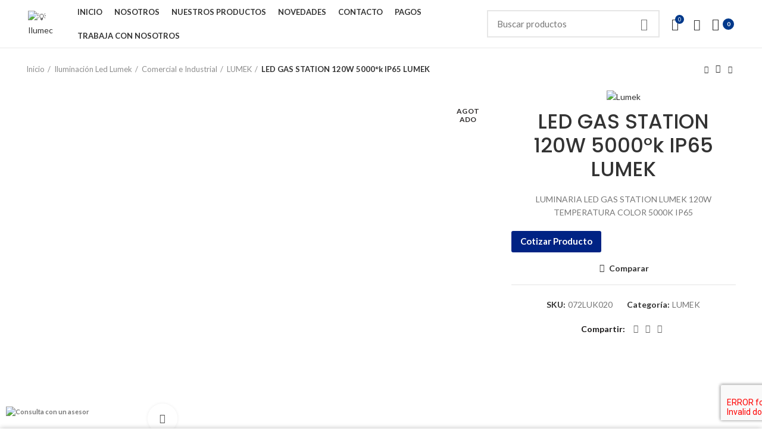

--- FILE ---
content_type: text/html
request_url: http://softi.ilumec.com.co/producto/led-gas-station-120w-5000k-ip65-lumek/
body_size: 33456
content:
<!DOCTYPE html>
<html lang="es" prefix="og: https://ogp.me/ns#">
<head>
	<meta charset="UTF-8">
	<link rel="profile" href="http://gmpg.org/xfn/11">
	<link rel="pingback" href="http://softi.ilumec.com.co/xmlrpc.php">

			<script>window.MSInputMethodContext && document.documentMode && document.write('<script src="http://softi.ilumec.com.co/wp-content/themes/woodmart/js/libs/ie11CustomProperties.min.js"><\/script>');</script>
		
<!-- Optimización para motores de búsqueda de Rank Math - https://s.rankmath.com/home -->
<title>LED GAS STATION 120W 5000°k IP65 LUMEK - 💡Ilumec</title>
<meta name="description" content="LUMINARIA LED GAS STATION LUMEK 120W TEMPERATURA COLOR 5000K IP65"/>
<meta name="robots" content="follow, index, max-snippet:-1, max-video-preview:-1, max-image-preview:large"/>
<link rel="canonical" href="http://softi.ilumec.com.co/producto/led-gas-station-120w-5000k-ip65-lumek/" />
<meta property="og:locale" content="es_ES" />
<meta property="og:type" content="product" />
<meta property="og:title" content="LED GAS STATION 120W 5000°k IP65 LUMEK - 💡Ilumec" />
<meta property="og:description" content="LUMINARIA LED GAS STATION LUMEK 120W TEMPERATURA COLOR 5000K IP65" />
<meta property="og:url" content="http://softi.ilumec.com.co/producto/led-gas-station-120w-5000k-ip65-lumek/" />
<meta property="og:site_name" content="💡Ilumec" />
<meta property="og:updated_time" content="2021-05-11T15:32:57-05:00" />
<meta property="og:image" content="http://softi.ilumec.com.co/wp-content/uploads/2020/10/072LUK020-1.jpg" />
<meta property="og:image:width" content="700" />
<meta property="og:image:height" content="700" />
<meta property="og:image:alt" content="LED GAS STATION 120W 5000°k IP65 LUMEK" />
<meta property="og:image:type" content="image/jpeg" />
<meta property="product:brand" content="LUMEK" />
<meta property="product:price:currency" content="COP" />
<meta name="twitter:card" content="summary_large_image" />
<meta name="twitter:title" content="LED GAS STATION 120W 5000°k IP65 LUMEK - 💡Ilumec" />
<meta name="twitter:description" content="LUMINARIA LED GAS STATION LUMEK 120W TEMPERATURA COLOR 5000K IP65" />
<meta name="twitter:image" content="http://softi.ilumec.com.co/wp-content/uploads/2020/10/072LUK020-1.jpg" />
<script type="application/ld+json" class="rank-math-schema">{"@context":"https://schema.org","@graph":[{"@type":"Organization","@id":"http://softi.ilumec.com.co/#organization","name":"\ud83d\udca1Ilumec","url":"http://softi.ilumec.com.co","logo":{"@type":"ImageObject","@id":"http://softi.ilumec.com.co/#logo","url":"http://softi.ilumec.com.co/wp-content/uploads/2021/06/Logo-Ilumec_cuadrado.jpg","caption":"\ud83d\udca1Ilumec","inLanguage":"es","width":"300","height":"300"}},{"@type":"WebSite","@id":"http://softi.ilumec.com.co/#website","url":"http://softi.ilumec.com.co","name":"\ud83d\udca1Ilumec","publisher":{"@id":"http://softi.ilumec.com.co/#organization"},"inLanguage":"es"},{"@type":"ImageObject","@id":"http://softi.ilumec.com.co/wp-content/uploads/2020/10/072LUK020-1.jpg","url":"http://softi.ilumec.com.co/wp-content/uploads/2020/10/072LUK020-1.jpg","width":"700","height":"700","inLanguage":"es"},{"@type":"Person","@id":"http://softi.ilumec.com.co/author/networktechnologysas/","name":"Ilumec SAS","url":"http://softi.ilumec.com.co/author/networktechnologysas/","image":{"@type":"ImageObject","@id":"http://0.gravatar.com/avatar/67fd285c94dd38dbae08b2b1d70d49f9?s=96&amp;d=mm&amp;r=g","url":"http://0.gravatar.com/avatar/67fd285c94dd38dbae08b2b1d70d49f9?s=96&amp;d=mm&amp;r=g","caption":"Ilumec SAS","inLanguage":"es"},"sameAs":["http://softi.ilumec.com.co"],"worksFor":{"@id":"http://softi.ilumec.com.co/#organization"}},{"@type":"ItemPage","@id":"http://softi.ilumec.com.co/producto/led-gas-station-120w-5000k-ip65-lumek/#webpage","url":"http://softi.ilumec.com.co/producto/led-gas-station-120w-5000k-ip65-lumek/","name":"LED GAS STATION 120W 5000\u00b0k IP65 LUMEK - \ud83d\udca1Ilumec","datePublished":"2020-10-06T20:37:42-05:00","dateModified":"2021-05-11T15:32:57-05:00","author":{"@id":"http://softi.ilumec.com.co/author/networktechnologysas/"},"isPartOf":{"@id":"http://softi.ilumec.com.co/#website"},"primaryImageOfPage":{"@id":"http://softi.ilumec.com.co/wp-content/uploads/2020/10/072LUK020-1.jpg"},"inLanguage":"es"},{"@type":"Product","brand":{"@type":"Brand","name":"LUMEK"},"name":"LED GAS STATION 120W 5000\u00b0k IP65 LUMEK","description":"LUMINARIA LED GAS STATION LUMEK 120W TEMPERATURA COLOR 5000K IP65","sku":"072LUK020","category":"Iluminaci\u00f3n Led Lumek &gt; Comercial e Industrial &gt; LUMEK","mainEntityOfPage":{"@id":"http://softi.ilumec.com.co/producto/led-gas-station-120w-5000k-ip65-lumek/#webpage"},"additionalProperty":[{"@type":"PropertyValue","name":"pa_brand","value":"Lumek"}],"@id":"http://softi.ilumec.com.co/producto/led-gas-station-120w-5000k-ip65-lumek/#richSnippet","image":{"@id":"http://softi.ilumec.com.co/wp-content/uploads/2020/10/072LUK020-1.jpg"}}]}</script>
<!-- /Plugin Rank Math WordPress SEO -->

<link rel='dns-prefetch' href='//www.google.com' />
<link rel='dns-prefetch' href='//fonts.googleapis.com' />
<link rel='dns-prefetch' href='//s.w.org' />
<link rel="alternate" type="application/rss+xml" title="💡Ilumec &raquo; Feed" href="http://softi.ilumec.com.co/feed/" />
<link rel="alternate" type="application/rss+xml" title="💡Ilumec &raquo; Feed de los comentarios" href="http://softi.ilumec.com.co/comments/feed/" />
<link rel='stylesheet' id='wp-block-library-css'  href='http://softi.ilumec.com.co/wp-includes/css/dist/block-library/style.min.css?ver=5.8.5' type='text/css' media='all' />
<link rel='stylesheet' id='wc-blocks-vendors-style-css'  href='http://softi.ilumec.com.co/wp-content/plugins/woo-gutenberg-products-block/build/wc-blocks-vendors-style.css?ver=5.6.0' type='text/css' media='all' />
<link rel='stylesheet' id='wc-blocks-style-css'  href='http://softi.ilumec.com.co/wp-content/plugins/woo-gutenberg-products-block/build/wc-blocks-style.css?ver=5.6.0' type='text/css' media='all' />
<link rel='stylesheet' id='rs-plugin-settings-css'  href='http://softi.ilumec.com.co/wp-content/plugins/revslider/public/assets/css/rs6.css?ver=6.2.22' type='text/css' media='all' />
<style id='rs-plugin-settings-inline-css' type='text/css'>
#rs-demo-id {}
</style>
<style id='woocommerce-inline-inline-css' type='text/css'>
.woocommerce form .form-row .required { visibility: visible; }
</style>
<link rel='stylesheet' id='mc4wp-form-basic-css'  href='http://softi.ilumec.com.co/wp-content/plugins/mailchimp-for-wp/assets/css/form-basic.css?ver=4.8.6' type='text/css' media='all' />
<link rel='stylesheet' id='hurrytimer-css'  href='http://softi.ilumec.com.co/wp-content/uploads/hurrytimer/css/dbd08707aaff3304.css?ver=5.8.5' type='text/css' media='all' />
<link rel='stylesheet' id='wpb-get-a-quote-button-sweetalert2-css'  href='http://softi.ilumec.com.co/wp-content/plugins/get-a-quote-button-for-woocommerce/assets/css/sweetalert2.min.css?ver=1.0.6' type='text/css' media='all' />
<link rel='stylesheet' id='wpb-get-a-quote-button-styles-css'  href='http://softi.ilumec.com.co/wp-content/plugins/get-a-quote-button-for-woocommerce/assets/css/frontend.css?ver=1.0.6' type='text/css' media='all' />
<style id='wpb-get-a-quote-button-styles-inline-css' type='text/css'>

		.wpb-get-a-quote-button-btn-default,
		.wpb-gqf-form-style-true input[type=submit],
		.wpb-gqf-form-style-true input[type=button],
		.wpb-gqf-form-style-true input[type=submit],
		.wpb-gqf-form-style-true input[type=button]{
			color: #ffffff;
			background: #002384;
		}
		.wpb-get-a-quote-button-btn-default:hover, .wpb-get-a-quote-button-btn-default:focus,
		.wpb-gqf-form-style-true input[type=submit]:hover, .wpb-gqf-form-style-true input[type=submit]:focus,
		.wpb-gqf-form-style-true input[type=button]:hover, .wpb-gqf-form-style-true input[type=button]:focus,
		.wpb-gqf-form-style-true input[type=submit]:hover,
		.wpb-gqf-form-style-true input[type=button]:hover,
		.wpb-gqf-form-style-true input[type=submit]:focus,
		.wpb-gqf-form-style-true input[type=button]:focus {
			color: #ffffff;
			background: #0000db;
		}
</style>
<link rel='stylesheet' id='js_composer_front-css'  href='http://softi.ilumec.com.co/wp-content/plugins/js_composer/assets/css/js_composer.min.css?ver=6.3.0' type='text/css' media='all' />
<link rel='stylesheet' id='vc_font_awesome_5_shims-css'  href='http://softi.ilumec.com.co/wp-content/plugins/js_composer/assets/lib/bower/font-awesome/css/v4-shims.min.css?ver=6.3.0' type='text/css' media='all' />
<link rel='stylesheet' id='vc_font_awesome_5-css'  href='http://softi.ilumec.com.co/wp-content/plugins/js_composer/assets/lib/bower/font-awesome/css/all.min.css?ver=6.3.0' type='text/css' media='all' />
<link rel='stylesheet' id='bootstrap-css'  href='http://softi.ilumec.com.co/wp-content/themes/woodmart/css/bootstrap-light.min.css?ver=6.1.4' type='text/css' media='all' />
<link rel='stylesheet' id='woodmart-style-css'  href='http://softi.ilumec.com.co/wp-content/themes/woodmart/css/parts/base.min.css?ver=6.1.4' type='text/css' media='all' />
<link rel='stylesheet' id='wd-widget-wd-recent-posts-css'  href='http://softi.ilumec.com.co/wp-content/themes/woodmart/css/parts/widget-wd-recent-posts.min.css?ver=6.1.4' type='text/css' media='all' />
<link rel='stylesheet' id='wd-widget-nav-css'  href='http://softi.ilumec.com.co/wp-content/themes/woodmart/css/parts/widget-nav.min.css?ver=6.1.4' type='text/css' media='all' />
<link rel='stylesheet' id='wd-widget-wd-layered-nav-product-cat-css'  href='http://softi.ilumec.com.co/wp-content/themes/woodmart/css/parts/woo-widget-wd-layered-nav-product-cat.min.css?ver=6.1.4' type='text/css' media='all' />
<link rel='stylesheet' id='wd-widget-layered-nav-stock-status-css'  href='http://softi.ilumec.com.co/wp-content/themes/woodmart/css/parts/woo-widget-layered-nav-stock-status.min.css?ver=6.1.4' type='text/css' media='all' />
<link rel='stylesheet' id='wd-widget-product-list-css'  href='http://softi.ilumec.com.co/wp-content/themes/woodmart/css/parts/woo-widget-product-list.min.css?ver=6.1.4' type='text/css' media='all' />
<link rel='stylesheet' id='wd-footer-widget-collapse-css'  href='http://softi.ilumec.com.co/wp-content/themes/woodmart/css/parts/footer-widget-collapse.min.css?ver=6.1.4' type='text/css' media='all' />
<link rel='stylesheet' id='wd-footer-base-css'  href='http://softi.ilumec.com.co/wp-content/themes/woodmart/css/parts/footer-base.min.css?ver=6.1.4' type='text/css' media='all' />
<link rel='stylesheet' id='wd-lazy-loading-css'  href='http://softi.ilumec.com.co/wp-content/themes/woodmart/css/parts/opt-lazy-load.min.css?ver=6.1.4' type='text/css' media='all' />
<link rel='stylesheet' id='wd-wp-gutenberg-css'  href='http://softi.ilumec.com.co/wp-content/themes/woodmart/css/parts/wp-gutenberg.min.css?ver=6.1.4' type='text/css' media='all' />
<link rel='stylesheet' id='wd-wpcf7-css'  href='http://softi.ilumec.com.co/wp-content/themes/woodmart/css/parts/int-wpcf7.min.css?ver=6.1.4' type='text/css' media='all' />
<link rel='stylesheet' id='wd-mc4wp-css'  href='http://softi.ilumec.com.co/wp-content/themes/woodmart/css/parts/wpb-int-mc4wp.min.css?ver=6.1.4' type='text/css' media='all' />
<link rel='stylesheet' id='wd-revolution-slider-css'  href='http://softi.ilumec.com.co/wp-content/themes/woodmart/css/parts/int-revolution-slider.min.css?ver=6.1.4' type='text/css' media='all' />
<link rel='stylesheet' id='wd-wpbakery-base-css'  href='http://softi.ilumec.com.co/wp-content/themes/woodmart/css/parts/int-wpbakery-base.min.css?ver=6.1.4' type='text/css' media='all' />
<link rel='stylesheet' id='wd-notices-fixed-css'  href='http://softi.ilumec.com.co/wp-content/themes/woodmart/css/parts/mod-notices-fixed.min.css?ver=6.1.4' type='text/css' media='all' />
<link rel='stylesheet' id='wd-woocommerce-base-css'  href='http://softi.ilumec.com.co/wp-content/themes/woodmart/css/parts/woocommerce-base.min.css?ver=6.1.4' type='text/css' media='all' />
<link rel='stylesheet' id='wd-page-single-product-css'  href='http://softi.ilumec.com.co/wp-content/themes/woodmart/css/parts/woo-page-single-product.min.css?ver=6.1.4' type='text/css' media='all' />
<link rel='stylesheet' id='xts-google-fonts-css'  href='https://fonts.googleapis.com/css?family=Lato%3A400%2C700%7CPoppins%3A400%2C600%2C500&#038;ver=6.1.4' type='text/css' media='all' />
<script type='text/javascript' src='http://softi.ilumec.com.co/wp-includes/js/jquery/jquery.min.js?ver=3.6.0' id='jquery-core-js'></script>
<script type='text/javascript' src='http://softi.ilumec.com.co/wp-includes/js/jquery/jquery-migrate.min.js?ver=3.3.2' id='jquery-migrate-js'></script>
<script type='text/javascript' src='http://softi.ilumec.com.co/wp-content/plugins/revslider/public/assets/js/rbtools.min.js?ver=6.2.22' id='tp-tools-js'></script>
<script type='text/javascript' src='http://softi.ilumec.com.co/wp-content/plugins/revslider/public/assets/js/rs6.min.js?ver=6.2.22' id='revmin-js'></script>
<script type='text/javascript' src='http://softi.ilumec.com.co/wp-content/plugins/woocommerce/assets/js/jquery-blockui/jquery.blockUI.min.js?ver=2.70' id='jquery-blockui-js'></script>
<script type='text/javascript' id='wc-add-to-cart-js-extra'>
/* <![CDATA[ */
var wc_add_to_cart_params = {"ajax_url":"\/wp-admin\/admin-ajax.php","wc_ajax_url":"\/?wc-ajax=%%endpoint%%","i18n_view_cart":"Ver carrito","cart_url":"http:\/\/softi.ilumec.com.co\/carrito\/","is_cart":"","cart_redirect_after_add":"no"};
/* ]]> */
</script>
<script type='text/javascript' src='http://softi.ilumec.com.co/wp-content/plugins/woocommerce/assets/js/frontend/add-to-cart.min.js?ver=5.5.4' id='wc-add-to-cart-js'></script>
<script type='text/javascript' src='http://softi.ilumec.com.co/wp-content/plugins/js_composer/assets/js/vendors/woocommerce-add-to-cart.js?ver=6.3.0' id='vc_woocommerce-add-to-cart-js-js'></script>
<script type='text/javascript' src='http://softi.ilumec.com.co/wp-content/themes/woodmart/js/libs/device.min.js?ver=6.1.4' id='wd-device-library-js'></script>
<link rel="https://api.w.org/" href="http://softi.ilumec.com.co/wp-json/" /><link rel="alternate" type="application/json" href="http://softi.ilumec.com.co/wp-json/wp/v2/product/3250" /><link rel="EditURI" type="application/rsd+xml" title="RSD" href="http://softi.ilumec.com.co/xmlrpc.php?rsd" />
<link rel="wlwmanifest" type="application/wlwmanifest+xml" href="http://softi.ilumec.com.co/wp-includes/wlwmanifest.xml" /> 
<meta name="generator" content="WordPress 5.8.5" />
<link rel='shortlink' href='http://softi.ilumec.com.co/?p=3250' />
<link rel="alternate" type="application/json+oembed" href="http://softi.ilumec.com.co/wp-json/oembed/1.0/embed?url=http%3A%2F%2Fsofti.ilumec.com.co%2Fproducto%2Fled-gas-station-120w-5000k-ip65-lumek%2F" />
<link rel="alternate" type="text/xml+oembed" href="http://softi.ilumec.com.co/wp-json/oembed/1.0/embed?url=http%3A%2F%2Fsofti.ilumec.com.co%2Fproducto%2Fled-gas-station-120w-5000k-ip65-lumek%2F&#038;format=xml" />
<meta name="theme-color" content="">					<meta name="viewport" content="width=device-width, initial-scale=1.0, maximum-scale=1.0, user-scalable=no">
							
						<noscript><style>.woocommerce-product-gallery{ opacity: 1 !important; }</style></noscript>
	<meta name="generator" content="Powered by WPBakery Page Builder - drag and drop page builder for WordPress."/>
<meta name="generator" content="Powered by Slider Revolution 6.2.22 - responsive, Mobile-Friendly Slider Plugin for WordPress with comfortable drag and drop interface." />
<link rel="icon" href="http://softi.ilumec.com.co/wp-content/uploads/2020/09/ilumec.svg" sizes="32x32" />
<link rel="icon" href="http://softi.ilumec.com.co/wp-content/uploads/2020/09/ilumec.svg" sizes="192x192" />
<link rel="apple-touch-icon" href="http://softi.ilumec.com.co/wp-content/uploads/2020/09/ilumec.svg" />
<meta name="msapplication-TileImage" content="http://softi.ilumec.com.co/wp-content/uploads/2020/09/ilumec.svg" />
		<!-- Facebook Pixel Code -->
		<script>
			var aepc_pixel = {"pixel_id":"4147665388593348","user":{},"enable_advanced_events":"yes","fire_delay":"0","can_use_sku":"yes","enable_viewcontent":"yes","enable_addtocart":"yes","enable_addtowishlist":"no","enable_initiatecheckout":"yes","enable_addpaymentinfo":"yes","enable_purchase":"yes","allowed_params":{"AddToCart":["value","currency","content_category","content_name","content_type","content_ids"],"AddToWishlist":["value","currency","content_category","content_name","content_type","content_ids"]}},
				aepc_pixel_args = [],
				aepc_extend_args = function( args ) {
					if ( typeof args === 'undefined' ) {
						args = {};
					}

					for(var key in aepc_pixel_args)
						args[key] = aepc_pixel_args[key];

					return args;
				};

			// Extend args
			if ( 'yes' === aepc_pixel.enable_advanced_events ) {
				aepc_pixel_args.userAgent = navigator.userAgent;
				aepc_pixel_args.language = navigator.language;

				if ( document.referrer.indexOf( document.domain ) < 0 ) {
					aepc_pixel_args.referrer = document.referrer;
				}
			}

						!function(f,b,e,v,n,t,s){if(f.fbq)return;n=f.fbq=function(){n.callMethod?
				n.callMethod.apply(n,arguments):n.queue.push(arguments)};if(!f._fbq)f._fbq=n;
				n.push=n;n.loaded=!0;n.version='2.0';n.agent='dvpixelcaffeinewordpress';n.queue=[];t=b.createElement(e);t.async=!0;
				t.src=v;s=b.getElementsByTagName(e)[0];s.parentNode.insertBefore(t,s)}(window,
				document,'script','https://connect.facebook.net/en_US/fbevents.js');
			
						fbq('init', aepc_pixel.pixel_id, aepc_pixel.user);

							setTimeout( function() {
				fbq('track', "PageView", aepc_pixel_args);
			}, aepc_pixel.fire_delay * 1000 );
					</script>
		<!-- End Facebook Pixel Code -->
		<script type="text/javascript">function setREVStartSize(e){
			//window.requestAnimationFrame(function() {				 
				window.RSIW = window.RSIW===undefined ? window.innerWidth : window.RSIW;	
				window.RSIH = window.RSIH===undefined ? window.innerHeight : window.RSIH;	
				try {								
					var pw = document.getElementById(e.c).parentNode.offsetWidth,
						newh;
					pw = pw===0 || isNaN(pw) ? window.RSIW : pw;
					e.tabw = e.tabw===undefined ? 0 : parseInt(e.tabw);
					e.thumbw = e.thumbw===undefined ? 0 : parseInt(e.thumbw);
					e.tabh = e.tabh===undefined ? 0 : parseInt(e.tabh);
					e.thumbh = e.thumbh===undefined ? 0 : parseInt(e.thumbh);
					e.tabhide = e.tabhide===undefined ? 0 : parseInt(e.tabhide);
					e.thumbhide = e.thumbhide===undefined ? 0 : parseInt(e.thumbhide);
					e.mh = e.mh===undefined || e.mh=="" || e.mh==="auto" ? 0 : parseInt(e.mh,0);		
					if(e.layout==="fullscreen" || e.l==="fullscreen") 						
						newh = Math.max(e.mh,window.RSIH);					
					else{					
						e.gw = Array.isArray(e.gw) ? e.gw : [e.gw];
						for (var i in e.rl) if (e.gw[i]===undefined || e.gw[i]===0) e.gw[i] = e.gw[i-1];					
						e.gh = e.el===undefined || e.el==="" || (Array.isArray(e.el) && e.el.length==0)? e.gh : e.el;
						e.gh = Array.isArray(e.gh) ? e.gh : [e.gh];
						for (var i in e.rl) if (e.gh[i]===undefined || e.gh[i]===0) e.gh[i] = e.gh[i-1];
											
						var nl = new Array(e.rl.length),
							ix = 0,						
							sl;					
						e.tabw = e.tabhide>=pw ? 0 : e.tabw;
						e.thumbw = e.thumbhide>=pw ? 0 : e.thumbw;
						e.tabh = e.tabhide>=pw ? 0 : e.tabh;
						e.thumbh = e.thumbhide>=pw ? 0 : e.thumbh;					
						for (var i in e.rl) nl[i] = e.rl[i]<window.RSIW ? 0 : e.rl[i];
						sl = nl[0];									
						for (var i in nl) if (sl>nl[i] && nl[i]>0) { sl = nl[i]; ix=i;}															
						var m = pw>(e.gw[ix]+e.tabw+e.thumbw) ? 1 : (pw-(e.tabw+e.thumbw)) / (e.gw[ix]);					
						newh =  (e.gh[ix] * m) + (e.tabh + e.thumbh);
					}				
					if(window.rs_init_css===undefined) window.rs_init_css = document.head.appendChild(document.createElement("style"));					
					document.getElementById(e.c).height = newh+"px";
					window.rs_init_css.innerHTML += "#"+e.c+"_wrapper { height: "+newh+"px }";				
				} catch(e){
					console.log("Failure at Presize of Slider:" + e)
				}					   
			//});
		  };</script>
		<style type="text/css" id="wp-custom-css">
			#gform_5 input, #gform_5 textarea {
border: solid 1px #1e5d84;
background: #fefefe;
border-radius: 1px;
transition: border 03s;
}

#gform_5 input: hover, #gform_5 textarea: hover {
border: solid 1px #ffcb08;
transition: border 03s;
}

#gform_5 #gform_submit_button_1 {
    width: 100px !important;
    height: 40px;
    border: solid 1px #1e5d84 !important;
    background: #1e5d84! important;
    border-radius: 0px;
    transition: borde 03s;
    color: #fff;
    font-weight: bold;
    transition: background 04s;
}
#gform_5
 #gform_submit_button_1: hover {
   background: #ffcb08 !important;
    transition: background 04s;
border: sólido 1px #ffcb08 !important;
}

.create-account-question
{
	display:none;
}

.col-register-text
{
	display:none;
}

#ship-to-different-address-checkbox
{
	display: none;
	color:white;
}

.woocommerce-form__label .woocommerce-form__label-for-checkbox .input-checkbox
{
	display: none;
}

span.snippet-dto-porcentaje {
    color: #ff0d0d;
}

span.snippet-dto-ahorro {
    color: #3c3c3c;
}

span.snippet-dto-precio {
    color: #ff0d0d;
}

span.per-page-title
{
	display:none;
}

.woocommerce-customer-details--phone{
	display:block !important;
}

		</style>
		<style>
		
		</style><noscript><style> .wpb_animate_when_almost_visible { opacity: 1; }</style></noscript>			<style data-type="wd-style-header_528910">
				

.whb-header-bottom .wd-dropdown {
	margin-top: 6px;
}

.whb-header-bottom .wd-dropdown:after {
	height: 16px;
}


.whb-header .whb-header-bottom .wd-header-cats {
	margin-top: -1px;
	margin-bottom: -1px;
	height: calc(100% + 2px);
}

.whb-clone.whb-sticked .wd-dropdown {
	margin-top: 10px;
}

.whb-clone.whb-sticked .wd-dropdown:after {
	height: 20px;
}

@media (min-width: 1025px) {
	
		.whb-general-header-inner {
		height: 80px;
		max-height: 80px;
	}

		
		.whb-header-bottom-inner {
		height: 52px;
		max-height: 52px;
	}

		
			.whb-clone .whb-general-header-inner {
		height: 60px;
		max-height: 60px;
	}
	
	}

@media (max-width: 1024px) {
	
		.whb-general-header-inner {
		height: 60px;
		max-height: 60px;
	}
	
	
			.whb-clone .whb-general-header-inner {
		height: 60px;
		max-height: 60px;
	}
	
	}
		
.whb-top-bar {
	background-color: rgba(131, 183, 53, 1);
}

.whb-general-header {
	border-color: rgba(232, 232, 232, 1);border-bottom-width: 1px;border-bottom-style: solid;
}

.whb-header-bottom {
	border-color: rgba(232, 232, 232, 1);border-bottom-width: 1px;border-bottom-style: solid;
}
			</style>
						<style data-type="wd-style-theme_settings_default">
				.wd-popup.wd-promo-popup{
	background-color:#111111;
	background-image: url(http://softi.ilumec.com.co/wp-content/uploads/2020/09/popupilumec4.jpg);
	background-repeat:inherit;
	background-size:cover;
	background-attachment:inherit;
	background-position:right top;
}

.page-title-default{
	background-color:rgb(0,0,0);
	background-size:cover;
	background-position:center center;
}

.footer-container{
	background-color:#3a3a3a;
}

:root{
--wd-text-font:"Lato", Arial, Helvetica, sans-serif;
--wd-text-font-weight:400;
--wd-text-color:#777777;
--wd-text-font-size:14px;
}
:root{
--wd-title-font:"Poppins", Arial, Helvetica, sans-serif;
--wd-title-font-weight:600;
--wd-title-color:#242424;
}
:root{
--wd-entities-title-font:"Poppins", Arial, Helvetica, sans-serif;
--wd-entities-title-font-weight:500;
--wd-entities-title-color:#333333;
--wd-entities-title-color-hover:rgb(51 51 51 / 65%);
}
:root{
--wd-alternative-font:"Lato", Arial, Helvetica, sans-serif;
}
:root{
--wd-widget-title-font:"Poppins", Arial, Helvetica, sans-serif;
--wd-widget-title-font-weight:600;
--wd-widget-title-transform:uppercase;
--wd-widget-title-color:#333;
--wd-widget-title-font-size:16px;
}
:root{
--wd-header-el-font:"Lato", Arial, Helvetica, sans-serif;
--wd-header-el-font-weight:700;
--wd-header-el-transform:uppercase;
--wd-header-el-font-size:13px;
}
:root{
--wd-primary-color:#00398b;
}
:root{
--wd-alternative-color:#eded00;
}
:root{
--wd-link-color:#333333;
--wd-link-color-hover:#242424;
}
:root{
--btn-default-bgcolor:#f7f7f7;
}
:root{
--btn-default-bgcolor-hover:#efefef;
}
:root{
--btn-shop-bgcolor:#00398b;
}
:root{
--btn-shop-bgcolor-hover:#e8c500;
}
:root{
--btn-accent-bgcolor:#00398b;
}
:root{
--btn-accent-bgcolor-hover:#e8c500;
}
:root{
--notices-success-bg:#459647;
}
:root{
--notices-success-color:#fff;
}
:root{
--notices-warning-bg:#E0B252;
}
:root{
--notices-warning-color:#fff;
}
	:root{
	
	
			--wd-form-brd-radius: 0px;
	
	--wd-form-brd-width: 2px;

	--btn-default-color: #333;
	--btn-default-color-hover: #333;

	--btn-shop-color: #fff;
	--btn-shop-color-hover: #fff;

	--btn-accent-color: #fff;
	--btn-accent-color-hover: #fff;
			--btn-default-brd-radius: 0px;
		--btn-default-box-shadow: none;
		--btn-default-box-shadow-hover: none;
		--btn-default-box-shadow-active: none;
		--btn-default-bottom: 0px;
	
	
			--btn-accent-brd-radius: 0px;
		--btn-accent-box-shadow: none;
		--btn-accent-box-shadow-hover: none;
		--btn-accent-box-shadow-active: none;
		--btn-accent-bottom: 0px;
	
	
			--btn-shop-bottom-active: -1px;
		--btn-shop-brd-radius: 0px;
		--btn-shop-box-shadow: inset 0 -2px 0 rgba(0, 0, 0, .15);
		--btn-shop-box-shadow-hover: inset 0 -2px 0 rgba(0, 0, 0, .15);
	
	
	
	
	
	
	
		}

	/* Site width */
		/* Header Boxed */
	@media (min-width: 1025px) {
		.whb-boxed:not(.whb-sticked):not(.whb-full-width) .whb-main-header {
			max-width: 1192px;
		}
	}

	.container {
		max-width: 1222px;
	}
	
	
	@media (min-width: 1222px) {

		[data-vc-full-width]:not([data-vc-stretch-content]) {
			padding-left: calc((100vw - 1222px) / 2);
			padding-right: calc((100vw - 1222px) / 2);
		}

		.platform-Windows [data-vc-full-width]:not([data-vc-stretch-content]) {
			padding-left: calc((100vw - 1239px) / 2);
			padding-right: calc((100vw - 1239px) / 2);
		}
	}

	
/* Quick view */
div.wd-popup.popup-quick-view {
	max-width: 920px;
}

/* Shop popup */
div.wd-popup.wd-promo-popup {
	max-width: 800px;
}

/* Age verify */
div.wd-popup.wd-age-verify {
	max-width: 500px;
}

/* Header Banner */
.header-banner {
	height: 40px;
}

body.header-banner-display .website-wrapper {
	margin-top:40px;
}

/* Tablet */
@media (max-width: 1024px) {
	/* header Banner */
	.header-banner {
		height: 40px;
	}
	
	body.header-banner-display .website-wrapper {
		margin-top:40px;
	}
}

.woodmart-woocommerce-layered-nav .wd-scroll-content {
	max-height: 280px;
}
		
@font-face {
	font-weight: normal;
	font-style: normal;
	font-family: "woodmart-font";
	src: url("//softi.ilumec.com.co/wp-content/themes/woodmart/fonts/woodmart-font.woff2?v=6.1.4") format("woff2"),
	url("//softi.ilumec.com.co/wp-content/themes/woodmart/fonts/woodmart-font.woff?v=6.1.4") format("woff");
}

.whb-color-light:not(.whb-with-bg) {
    background-color: #112b88;
}

.brands-widget .brand-item img {
    max-height: 120px;
}

.vc_custom_1499928119849 {
    margin-bottom: 8vh!important;
    padding-top: 32vh!important;
    padding-bottom: 25vh!important;
    background: #0a0a0a url(http://softi.ilumec.com.co/wp-content/uploads/2020/08/Nosotros_fondo.png)!important;
    background-position: center!important;
    background-repeat: no-repeat!important;
    background-size: cover!important;
	}			</style>
			</head>

<body class="product-template-default single single-product postid-3250 theme-woodmart woocommerce woocommerce-page woocommerce-no-js wrapper-full-width  form-style-square  form-border-width-2 woodmart-product-design-alt categories-accordion-on woodmart-archive-shop woodmart-ajax-shop-on offcanvas-sidebar-mobile offcanvas-sidebar-tablet notifications-sticky wpb-js-composer js-comp-ver-6.3.0 vc_responsive">
				
	
	<div class="website-wrapper">
									<header class="whb-header whb-full-width whb-sticky-shadow whb-scroll-slide whb-sticky-clone whb-custom-header">
								<link rel="stylesheet" id="wd-header-base-css" href="http://softi.ilumec.com.co/wp-content/themes/woodmart/css/parts/header-base.min.css?ver=6.1.4" type="text/css" media="all" /> 						<link rel="stylesheet" id="wd-mod-tools-css" href="http://softi.ilumec.com.co/wp-content/themes/woodmart/css/parts/mod-tools.min.css?ver=6.1.4" type="text/css" media="all" /> 			<div class="whb-main-header">
	
<div class="whb-row whb-top-bar whb-not-sticky-row whb-with-bg whb-without-border whb-color-light whb-flex-flex-middle whb-hidden-desktop whb-hidden-mobile">
	<div class="container">
		<div class="whb-flex-row whb-top-bar-inner">
			<div class="whb-column whb-col-left whb-visible-lg">
				<link rel="stylesheet" id="wd-header-elements-base-css" href="http://softi.ilumec.com.co/wp-content/themes/woodmart/css/parts/header-el-base.min.css?ver=6.1.4" type="text/css" media="all" /> 			
<div class="wd-header-text set-cont-mb-s reset-last-child  whb-text-element"><strong><span style="color: #ffffff;">ADD ANYTHING HERE OR JUST REMOVE IT…</span></strong></div>
</div>
<div class="whb-column whb-col-center whb-visible-lg whb-empty-column">
	</div>
<div class="whb-column whb-col-right whb-visible-lg">
				<link rel="stylesheet" id="wd-social-icons-css" href="http://softi.ilumec.com.co/wp-content/themes/woodmart/css/parts/el-social-icons.min.css?ver=6.1.4" type="text/css" media="all" /> 			
			<div class="wd-social-icons woodmart-social-icons text-center icons-design-default icons-size- color-scheme-light social-share social-form-circle">
									<a rel="noopener noreferrer nofollow" href="https://www.facebook.com/sharer/sharer.php?u=http://softi.ilumec.com.co/producto/led-gas-station-120w-5000k-ip65-lumek/" target="_blank" class=" wd-social-icon social-facebook">
						<span class="wd-icon"></span>
											</a>
				
									<a rel="noopener noreferrer nofollow" href="https://twitter.com/share?url=http://softi.ilumec.com.co/producto/led-gas-station-120w-5000k-ip65-lumek/" target="_blank" class=" wd-social-icon social-twitter">
						<span class="wd-icon"></span>
											</a>
				
				
				
				
				
				
									<a rel="noopener noreferrer nofollow" href="https://www.linkedin.com/shareArticle?mini=true&url=http://softi.ilumec.com.co/producto/led-gas-station-120w-5000k-ip65-lumek/" target="_blank" class=" wd-social-icon social-linkedin">
						<span class="wd-icon"></span>
											</a>
				
				
				
				
				
				
				
				
				
				
								
								
				
								
				
			</div>

					<link rel="stylesheet" id="wd-header-divider-css" href="http://softi.ilumec.com.co/wp-content/themes/woodmart/css/parts/header-el-divider.min.css?ver=6.1.4" type="text/css" media="all" /> 			<div class="wd-header-divider wd-full-height  whb-divider-element"></div><div class="wd-header-nav wd-header-secondary-nav text-right wd-full-height navigation-style-bordered" role="navigation">
	<ul id="menu-top-bar-right" class="menu wd-nav wd-nav-secondary wd-style-bordered"><li id="menu-item-402" class="woodmart-open-newsletter menu-item menu-item-type-custom menu-item-object-custom menu-item-402 item-level-0 menu-item-design-default menu-simple-dropdown wd-event-hover"><a href="#" class="woodmart-nav-link"><span class="wd-nav-icon fa fa-envelope-o"></span><span class="nav-link-text">NEWSLETTER</span></a></li>
<li id="menu-item-401" class="menu-item menu-item-type-custom menu-item-object-custom menu-item-401 item-level-0 menu-item-design-default menu-simple-dropdown wd-event-hover"><a href="#" class="woodmart-nav-link"><span class="nav-link-text">CONTACT US</span></a></li>
<li id="menu-item-400" class="menu-item menu-item-type-custom menu-item-object-custom menu-item-400 item-level-0 menu-item-design-default menu-simple-dropdown wd-event-hover"><a href="#" class="woodmart-nav-link"><span class="nav-link-text">FAQs</span></a></li>
</ul></div><!--END MAIN-NAV-->
<div class="wd-header-divider wd-full-height  whb-divider-element"></div></div>
<div class="whb-column whb-col-mobile whb-hidden-lg">
	
			<div class="wd-social-icons woodmart-social-icons text-center icons-design-default icons-size- color-scheme-light social-share social-form-circle">
									<a rel="noopener noreferrer nofollow" href="https://www.facebook.com/sharer/sharer.php?u=http://softi.ilumec.com.co/producto/led-gas-station-120w-5000k-ip65-lumek/" target="_blank" class=" wd-social-icon social-facebook">
						<span class="wd-icon"></span>
											</a>
				
									<a rel="noopener noreferrer nofollow" href="https://twitter.com/share?url=http://softi.ilumec.com.co/producto/led-gas-station-120w-5000k-ip65-lumek/" target="_blank" class=" wd-social-icon social-twitter">
						<span class="wd-icon"></span>
											</a>
				
				
				
				
				
				
									<a rel="noopener noreferrer nofollow" href="https://www.linkedin.com/shareArticle?mini=true&url=http://softi.ilumec.com.co/producto/led-gas-station-120w-5000k-ip65-lumek/" target="_blank" class=" wd-social-icon social-linkedin">
						<span class="wd-icon"></span>
											</a>
				
				
				
				
				
				
				
				
				
				
								
								
				
								
				
			</div>

		</div>
		</div>
	</div>
</div>

<div class="whb-row whb-general-header whb-not-sticky-row whb-without-bg whb-border-fullwidth whb-color-dark whb-flex-equal-sides">
	<div class="container">
		<div class="whb-flex-row whb-general-header-inner">
			<div class="whb-column whb-col-left whb-visible-lg whb-empty-column">
	</div>
<div class="whb-column whb-col-center whb-visible-lg">
	<div class="site-logo 
">
	<a href="http://softi.ilumec.com.co/" class="wd-logo wd-main-logo woodmart-logo woodmart-main-logo" rel="home">
		<img src="http://softi.ilumec.com.co/wp-content/uploads/2020/08/Ilumec-con-eslogan.png" alt="💡Ilumec" style="max-width: 250px;" />	</a>
	</div>
<div class="wd-header-nav wd-header-main-nav text-left navigation-style-default" role="navigation">
	<ul id="menu-main-navigation" class="menu wd-nav wd-nav-main wd-style-default"><li id="menu-item-1662" class="menu-item menu-item-type-post_type menu-item-object-page menu-item-home menu-item-1662 item-level-0 menu-item-design-default menu-simple-dropdown wd-event-hover"><a href="http://softi.ilumec.com.co/" class="woodmart-nav-link"><span class="nav-link-text">INICIO</span></a></li>
<li id="menu-item-1660" class="menu-item menu-item-type-post_type menu-item-object-page menu-item-1660 item-level-0 menu-item-design-default menu-simple-dropdown wd-event-hover"><a href="http://softi.ilumec.com.co/nosotros/" class="woodmart-nav-link"><span class="nav-link-text">Nosotros</span></a></li>
<li id="menu-item-1659" class="menu-item menu-item-type-post_type menu-item-object-page current_page_parent menu-item-1659 item-level-0 menu-item-design-default menu-simple-dropdown wd-event-hover"><a href="http://softi.ilumec.com.co/tienda/" class="woodmart-nav-link"><span class="nav-link-text">Nuestros Productos</span></a></li>
<li id="menu-item-1663" class="menu-item menu-item-type-post_type menu-item-object-page menu-item-1663 item-level-0 menu-item-design-default menu-simple-dropdown wd-event-hover"><a href="http://softi.ilumec.com.co/novedades/" class="woodmart-nav-link"><span class="nav-link-text">Novedades</span></a></li>
<li id="menu-item-1661" class="menu-item menu-item-type-post_type menu-item-object-page menu-item-1661 item-level-0 menu-item-design-default menu-simple-dropdown wd-event-hover"><a href="http://softi.ilumec.com.co/contacto/" class="woodmart-nav-link"><span class="nav-link-text">Contacto</span></a></li>
<li id="menu-item-2372" class="menu-item menu-item-type-post_type menu-item-object-page menu-item-2372 item-level-0 menu-item-design-default menu-simple-dropdown wd-event-hover"><a href="http://softi.ilumec.com.co/pagos/" class="woodmart-nav-link"><span class="nav-link-text">Pagos</span></a></li>
<li id="menu-item-5660" class="menu-item menu-item-type-post_type menu-item-object-page menu-item-5660 item-level-0 menu-item-design-default menu-simple-dropdown wd-event-hover"><a href="http://softi.ilumec.com.co/trabaja-con-nosotros/" class="woodmart-nav-link"><span class="nav-link-text">Trabaja con nosotros</span></a></li>
</ul></div><!--END MAIN-NAV-->
			<link rel="stylesheet" id="wd-header-search-css" href="http://softi.ilumec.com.co/wp-content/themes/woodmart/css/parts/header-el-search.min.css?ver=6.1.4" type="text/css" media="all" /> 						<link rel="stylesheet" id="wd-header-search-form-css" href="http://softi.ilumec.com.co/wp-content/themes/woodmart/css/parts/header-el-search-form.min.css?ver=6.1.4" type="text/css" media="all" /> 						<div class="wd-search-form wd-header-search-form woodmart-search-form">
								<form role="search" method="get" class="searchform  wd-style-default search-style-default woodmart-ajax-search" action="http://softi.ilumec.com.co/"  data-thumbnail="1" data-price="1" data-post_type="product" data-count="20" data-sku="1" data-symbols_count="3">
					<input type="text" class="s" placeholder="Buscar productos" value="" name="s" aria-label="Buscar" title="Buscar productos" />
					<input type="hidden" name="post_type" value="product">
										<button type="submit" class="searchsubmit">
						<span>
							Buscar						</span>
											</button>
				</form>
													<div class="search-results-wrapper">
						<div class="wd-dropdown-results wd-scroll wd-dropdown woodmart-search-results">
							<div class="wd-scroll-content"></div>
						</div>

											</div>
							</div>
		
<div class="wd-header-compare wd-tools-element wd-style-icon wd-with-count with-product-count woodmart-compare-info-widget" title="Comparar productos">
	<a href="http://softi.ilumec.com.co/compare/">
		<span class="wd-tools-icon compare-icon">
			
							<span class="wd-tools-count compare-count">0</span>
					</span>
		<span class="wd-tools-text compare-label">
			Comparar		</span>
	</a>
</div>
			<link rel="stylesheet" id="wd-header-my-account-css" href="http://softi.ilumec.com.co/wp-content/themes/woodmart/css/parts/header-el-my-account.min.css?ver=6.1.4" type="text/css" media="all" /> 			<div class="wd-header-my-account wd-tools-element wd-event-hover  wd-account-style-icon my-account-with-icon login-side-opener woodmart-header-links woodmart-navigation item-event-hover menu-simple-dropdown">
			<a href="http://softi.ilumec.com.co/mi-cuenta/" title="Mi cuenta">
			<span class="wd-tools-icon">
							</span>
			<span class="wd-tools-text">
				Iniciar sesión / Registrarse			</span>
		</a>
		
			</div>
			<link rel="stylesheet" id="wd-header-cart-side-css" href="http://softi.ilumec.com.co/wp-content/themes/woodmart/css/parts/header-el-cart-side.min.css?ver=6.1.4" type="text/css" media="all" /> 						<link rel="stylesheet" id="wd-header-cart-css" href="http://softi.ilumec.com.co/wp-content/themes/woodmart/css/parts/header-el-cart.min.css?ver=6.1.4" type="text/css" media="all" /> 						<link rel="stylesheet" id="wd-widget-shopping-cart-css" href="http://softi.ilumec.com.co/wp-content/themes/woodmart/css/parts/woo-widget-shopping-cart.min.css?ver=6.1.4" type="text/css" media="all" /> 			
<div class="wd-header-cart wd-tools-element wd-design-4 cart-widget-opener woodmart-shopping-cart woodmart-cart-design-4">
	<a href="http://softi.ilumec.com.co/carrito/" title="Carrito de compras">
		<span class="wd-tools-icon woodmart-cart-icon">
								</span>
		<span class="wd-tools-text woodmart-cart-totals">
										<span class="wd-cart-number woodmart-cart-number">0 <span>artículos</span></span>
					
			<span class="subtotal-divider">/</span>
						<span class="wd-cart-subtotal woodmart-cart-subtotal"><span class="woocommerce-Price-amount amount"><bdi><span class="woocommerce-Price-currencySymbol">&#36;</span>0</bdi></span></span>
				</span>
	</a>
	</div>
</div>
<div class="whb-column whb-col-right whb-visible-lg whb-empty-column">
	</div>
<div class="whb-column whb-mobile-left whb-hidden-lg">
	<div class="wd-tools-element wd-header-mobile-nav wd-style-text woodmart-burger-icon">
	<a href="#" rel="nofollow">
		<span class="wd-tools-icon woodmart-burger">
					</span>
	
		<span class="wd-tools-text">Menú</span>
	</a>
</div><!--END wd-header-mobile-nav--></div>
<div class="whb-column whb-mobile-center whb-hidden-lg">
	<div class="site-logo 
 wd-switch-logo">
	<a href="http://softi.ilumec.com.co/" class="wd-logo wd-main-logo woodmart-logo woodmart-main-logo" rel="home">
		<img src="http://softi.ilumec.com.co/wp-content/uploads/2020/08/Ilumec-con-eslogan.png" alt="💡Ilumec" style="max-width: 179px;" />	</a>
					<a href="http://softi.ilumec.com.co/" class="wd-logo wd-sticky-logo" rel="home">
			<img src="http://softi.ilumec.com.co/wp-content/uploads/2020/08/Ilumec-con-eslogan.png" alt="💡Ilumec" style="max-width: 179px;" />		</a>
	</div>
</div>
<div class="whb-column whb-mobile-right whb-hidden-lg">
	
<div class="wd-header-cart wd-tools-element wd-design-5 woodmart-cart-alt cart-widget-opener woodmart-shopping-cart woodmart-cart-design-5">
	<a href="http://softi.ilumec.com.co/carrito/" title="Carrito de compras">
		<span class="wd-tools-icon wd-icon-alt woodmart-cart-icon">
													<span class="wd-cart-number woodmart-cart-number">0 <span>artículos</span></span>
							</span>
		<span class="wd-tools-text woodmart-cart-totals">
			
			<span class="subtotal-divider">/</span>
						<span class="wd-cart-subtotal woodmart-cart-subtotal"><span class="woocommerce-Price-amount amount"><bdi><span class="woocommerce-Price-currencySymbol">&#36;</span>0</bdi></span></span>
				</span>
	</a>
	</div>
</div>
		</div>
	</div>
</div>
</div>
				</header>
			
								<div class="main-page-wrapper">
		
					<link rel="stylesheet" id="wd-page-title-css" href="http://softi.ilumec.com.co/wp-content/themes/woodmart/css/parts/page-title.min.css?ver=6.1.4" type="text/css" media="all" /> 							
			
		<!-- MAIN CONTENT AREA -->
				<div class="container-fluid">
			<div class="row content-layout-wrapper align-items-start">
				
	<div class="site-content shop-content-area col-12 breadcrumbs-location-below_header content-with-products" role="main">
	
		
	<div class="single-breadcrumbs-wrapper">
		<div class="container">
							<nav class="woocommerce-breadcrumb"><a href="http://softi.ilumec.com.co" class="breadcrumb-link ">Inicio</a><a href="http://softi.ilumec.com.co/product-category/iluminacion-led-lumek/" class="breadcrumb-link ">Iluminación Led Lumek</a><a href="http://softi.ilumec.com.co/product-category/iluminacion-led-lumek/comercial-e-industrial/" class="breadcrumb-link ">Comercial e Industrial</a><a href="http://softi.ilumec.com.co/product-category/iluminacion-led-lumek/comercial-e-industrial/lumek/" class="breadcrumb-link breadcrumb-link-last">LUMEK</a><span class="breadcrumb-last"> LED GAS STATION 120W 5000°k IP65 LUMEK</span></nav>			
										<div class="wd-products-nav woodmart-products-nav">
								<div class="product-btn product-prev">
					<a href="http://softi.ilumec.com.co/producto/proyector-led-50w-6500k/">Producto anterior<span class="product-btn-icon"></span></a>
					<div class="wrapper-short">
						<div class="product-short">
							<div class="product-short-image">
								<a href="http://softi.ilumec.com.co/producto/proyector-led-50w-6500k/" class="product-thumb">
									<img width="600" height="600" src="[data-uri]" class="attachment-woocommerce_thumbnail size-woocommerce_thumbnail wd-lazy-load woodmart-lazy-load wd-lazy-fade" alt="Proyector Led 50W 6500K" loading="lazy" srcset="" sizes="(max-width: 600px) 100vw, 600px" data-wood-src="http://softi.ilumec.com.co/wp-content/uploads/2020/10/072LUK003-1-600x600.jpg" data-srcset="http://softi.ilumec.com.co/wp-content/uploads/2020/10/072LUK003-1-600x600.jpg 600w, http://softi.ilumec.com.co/wp-content/uploads/2020/10/072LUK003-1-150x150.jpg 150w, http://softi.ilumec.com.co/wp-content/uploads/2020/10/072LUK003-1-300x300.jpg 300w, http://softi.ilumec.com.co/wp-content/uploads/2020/10/072LUK003-1.jpg 700w" />								</a>
							</div>
							<div class="product-short-description">
								<a href="http://softi.ilumec.com.co/producto/proyector-led-50w-6500k/" class="wd-entities-title">
									Proyector Led 50W 6500K								</a>
								<span class="price">
																	</span>
							</div>
						</div>
					</div>
				</div>
				
				<a href="http://softi.ilumec.com.co/tienda/" class="wd-back-btn woodmart-back-btn">
					<span>
						Volver a productos					</span>
				</a>

								<div class="product-btn product-next">
					<a href="http://softi.ilumec.com.co/producto/proyector-led-200w-6500k-lumek-ue/">Siguiente producto<span class="product-btn-icon"></span></a>
					<div class="wrapper-short">
						<div class="product-short">
							<div class="product-short-image">
								<a href="http://softi.ilumec.com.co/producto/proyector-led-200w-6500k-lumek-ue/" class="product-thumb">
									<img width="600" height="600" src="[data-uri]" class="attachment-woocommerce_thumbnail size-woocommerce_thumbnail wd-lazy-load woodmart-lazy-load wd-lazy-fade" alt="Proyector LED 200W 6500K Lumek UE" loading="lazy" srcset="" sizes="(max-width: 600px) 100vw, 600px" data-wood-src="http://softi.ilumec.com.co/wp-content/uploads/2020/10/072LUK023-1-600x600.jpg" data-srcset="http://softi.ilumec.com.co/wp-content/uploads/2020/10/072LUK023-1-600x600.jpg 600w, http://softi.ilumec.com.co/wp-content/uploads/2020/10/072LUK023-1-150x150.jpg 150w, http://softi.ilumec.com.co/wp-content/uploads/2020/10/072LUK023-1-300x300.jpg 300w, http://softi.ilumec.com.co/wp-content/uploads/2020/10/072LUK023-1.jpg 700w" />								</a>
							</div>
							<div class="product-short-description">
								<a href="http://softi.ilumec.com.co/producto/proyector-led-200w-6500k-lumek-ue/" class="wd-entities-title">
									Proyector LED 200W 6500K Lumek UE								</a>
								<span class="price">
																	</span>
							</div>
						</div>
					</div>
				</div>
							</div>
							</div>
	</div>

<div class="container">
	</div>


<div id="product-3250" class="single-product-page single-product-content product-design-alt tabs-location-standard tabs-type-tabs meta-location-add_to_cart reviews-location-tabs product-align-center product-no-bg product type-product post-3250 status-publish first outofstock product_cat-lumek has-post-thumbnail taxable shipping-taxable product-type-simple">

	<div class="container">

		<div class="woocommerce-notices-wrapper"></div>
		<div class="row product-image-summary-wrap">
			<div class="product-image-summary col-lg-12 col-12 col-md-12">
				<div class="row product-image-summary-inner">
					<div class="col-lg-8 col-12 col-md-6 product-images" >
						<div class="product-images-inner">
							<div class="product-labels labels-rounded"><span class="out-of-stock product-label">Agotado</span></div>			<link rel="stylesheet" id="wd-slick-css" href="http://softi.ilumec.com.co/wp-content/themes/woodmart/css/parts/woo-lib-slick-slider.min.css?ver=6.1.4" type="text/css" media="all" /> 						<link rel="stylesheet" id="wd-owl-carousel-css" href="http://softi.ilumec.com.co/wp-content/themes/woodmart/css/parts/lib-owl-carousel.min.css?ver=6.1.4" type="text/css" media="all" /> 			<div class="woocommerce-product-gallery woocommerce-product-gallery--with-images woocommerce-product-gallery--with-images woocommerce-product-gallery--columns-4 images images row align-items-start thumbs-position-left image-action-zoom" style="opacity: 0; transition: opacity .25s ease-in-out;">
	<div class="col-lg-9 order-lg-last">

		<figure class="woocommerce-product-gallery__wrapper owl-items-lg-1 owl-items-md-1 owl-items-sm-1 owl-items-xs-1 owl-carousel">
			<div class="product-image-wrap"><figure data-thumb="http://softi.ilumec.com.co/wp-content/uploads/2020/10/072LUK020-1-150x150.jpg" class="woocommerce-product-gallery__image"><a data-elementor-open-lightbox="no" href="http://softi.ilumec.com.co/wp-content/uploads/2020/10/072LUK020-1.jpg"><img width="700" height="700" src="[data-uri]" class="wp-post-image wd-lazy-load woodmart-lazy-load wd-lazy-fade wp-post-image" alt="" loading="lazy" title="072LUK020-1" data-caption="" data-src="http://softi.ilumec.com.co/wp-content/uploads/2020/10/072LUK020-1.jpg" data-large_image="http://softi.ilumec.com.co/wp-content/uploads/2020/10/072LUK020-1.jpg" data-large_image_width="700" data-large_image_height="700" srcset="" sizes="(max-width: 700px) 100vw, 700px" data-wood-src="http://softi.ilumec.com.co/wp-content/uploads/2020/10/072LUK020-1.jpg" data-srcset="http://softi.ilumec.com.co/wp-content/uploads/2020/10/072LUK020-1.jpg 700w, http://softi.ilumec.com.co/wp-content/uploads/2020/10/072LUK020-1-600x600.jpg 600w, http://softi.ilumec.com.co/wp-content/uploads/2020/10/072LUK020-1-150x150.jpg 150w, http://softi.ilumec.com.co/wp-content/uploads/2020/10/072LUK020-1-300x300.jpg 300w" /></a></figure></div><div class="product-image-wrap"><figure data-thumb="http://softi.ilumec.com.co/wp-content/uploads/2020/10/072LUK020-2-150x150.jpg" class="woocommerce-product-gallery__image"><a data-elementor-open-lightbox="no" href="http://softi.ilumec.com.co/wp-content/uploads/2020/10/072LUK020-2.jpg"><img width="700" height="700" src="[data-uri]" class=" wd-lazy-load woodmart-lazy-load wd-lazy-fade" alt="" loading="lazy" title="072LUK020-2" data-caption="" data-src="http://softi.ilumec.com.co/wp-content/uploads/2020/10/072LUK020-2.jpg" data-large_image="http://softi.ilumec.com.co/wp-content/uploads/2020/10/072LUK020-2.jpg" data-large_image_width="700" data-large_image_height="700" srcset="" sizes="(max-width: 700px) 100vw, 700px" data-wood-src="http://softi.ilumec.com.co/wp-content/uploads/2020/10/072LUK020-2.jpg" data-srcset="http://softi.ilumec.com.co/wp-content/uploads/2020/10/072LUK020-2.jpg 700w, http://softi.ilumec.com.co/wp-content/uploads/2020/10/072LUK020-2-600x600.jpg 600w, http://softi.ilumec.com.co/wp-content/uploads/2020/10/072LUK020-2-150x150.jpg 150w, http://softi.ilumec.com.co/wp-content/uploads/2020/10/072LUK020-2-300x300.jpg 300w" /></a></figure></div>		</figure>
					<div class="product-additional-galleries">
					<link rel="stylesheet" id="wd-photoswipe-css" href="http://softi.ilumec.com.co/wp-content/themes/woodmart/css/parts/lib-photoswipe.min.css?ver=6.1.4" type="text/css" media="all" /> 						<div class="wd-show-product-gallery-wrap  wd-gallery-btn"><a href="#" rel="nofollow" class="woodmart-show-product-gallery"><span>Click para agrandar</span></a></div>
					</div>
			</div>

			<div class="col-lg-3 order-lg-first">
			<div class=" thumbnails owl-items-sm-3 owl-items-xs-3"></div>
		</div>
	</div>
						</div>
					</div>
										<div class="col-lg-4 col-12 col-md-6 summary entry-summary">
						<div class="summary-inner">
							
							<div class="wd-product-brands  woodmart-product-brands"><div class="woodmart-product-brand"><a href="http://softi.ilumec.com.co/tienda/?filter_brand=lumec"><img src="http://softi.ilumec.com.co/wp-content/uploads/2020/08/Lumek2.png" title="Lumek" alt="Lumek" ></a></div></div>
<h1 itemprop="name" class="product_title wd-entities-title">LED GAS STATION 120W 5000°k IP65 LUMEK</h1><p class="price"></p>
<div class="woocommerce-product-details__short-description">
	<p>LUMINARIA LED GAS STATION LUMEK 120W TEMPERATURA COLOR 5000K IP65</p>
</div>
					<button data-id="5492" data-post_id="3250" data-form_style="1" data-width="500px" class="wpb-get-a-quote-button-form-fire wpb-get-a-quote-button-btn-medium wpb-get-a-quote-button-btn wpb-get-a-quote-button-btn-default">Cotizar Producto</button>							<div class="wd-compare-btn product-compare-button wd-action-btn wd-style-text wd-compare-icon">
				<a href="http://softi.ilumec.com.co/compare/" data-id="3250" data-added-text="Comparar productos">
					Comparar				</a>
			</div>
		<div class="product_meta">

	
			
		<span class="sku_wrapper">SKU: <span class="sku">072LUK020</span></span>

	
	<span class="posted_in">Categoría: <a href="http://softi.ilumec.com.co/product-category/iluminacion-led-lumek/comercial-e-industrial/lumek/" rel="tag">LUMEK</a></span>
	
	
</div>
							<div class="product-share">
					<span class="share-title">Compartir</span>
					
			<div class="wd-social-icons woodmart-social-icons text-center icons-design-default icons-size-small color-scheme-dark social-share social-form-circle">
									<a rel="noopener noreferrer nofollow" href="https://www.facebook.com/sharer/sharer.php?u=http://softi.ilumec.com.co/producto/led-gas-station-120w-5000k-ip65-lumek/" target="_blank" class=" wd-social-icon social-facebook">
						<span class="wd-icon"></span>
											</a>
				
									<a rel="noopener noreferrer nofollow" href="https://twitter.com/share?url=http://softi.ilumec.com.co/producto/led-gas-station-120w-5000k-ip65-lumek/" target="_blank" class=" wd-social-icon social-twitter">
						<span class="wd-icon"></span>
											</a>
				
				
				
				
				
				
									<a rel="noopener noreferrer nofollow" href="https://www.linkedin.com/shareArticle?mini=true&url=http://softi.ilumec.com.co/producto/led-gas-station-120w-5000k-ip65-lumek/" target="_blank" class=" wd-social-icon social-linkedin">
						<span class="wd-icon"></span>
											</a>
				
				
				
				
				
				
				
				
				
				
								
								
				
								
				
			</div>

						</div>
											</div>
					</div>
				</div><!-- .summary -->
			</div>

			
		</div>
		
		
	</div>

			<div class="product-tabs-wrapper">
			<div class="container">
				<div class="row">
					<div class="col-12 poduct-tabs-inner">
						
	<div class="woocommerce-tabs wc-tabs-wrapper tabs-layout-tabs">
		<ul class="tabs wc-tabs">
							<li class="description_tab active">
					<a href="#tab-description">Descripción</a>
				</li>
											<li class="additional_information_tab ">
					<a href="#tab-additional_information">Información adicional</a>
				</li>
											<li class="wd_additional_tab_tab ">
					<a href="#tab-wd_additional_tab">Envío y entrega</a>
				</li>
									</ul>
					<div class="wd-tab-wrapper woodmart-tab-wrapper">
				<a href="#tab-description" class="wd-accordion-title woodmart-accordion-title tab-title-description active">Descripción</a>
				<div class="woocommerce-Tabs-panel woocommerce-Tabs-panel--description panel entry-content wc-tab" id="tab-description">
					<div class="wc-tab-inner 
										">
						<div class="">
							

<p>LUMINARIA LED GAS STATION LUMEK 120W TEMPERATURA COLOR 5000K IP65 REFERENCIA 072LUK020<br />
Potencia (W)120W<br />
Temperatura de calor (K)5000K<br />
Flujo luminoso (LM)12000 lm<br />
Voltaje (V)100-277V / 50-60Hz<br />
Montaje Incrustar<br />
Vida útil promedio (Horas)50.000 h<br />
Grado de protección IP65<br />
Ángulo 130°<br />
Base casquillo NA<br />
Dimerizable No<br />
Garantía 2 Años</p>
<p><strong>Beneficios:</strong></p>
<ul>
<li>Alta eficacia luminosa</li>
<li>Larga vida Útil</li>
<li>Montaje sencillo</li>
</ul>
						</div>
					</div>
				</div>
			</div>
								<div class="wd-tab-wrapper woodmart-tab-wrapper">
				<a href="#tab-additional_information" class="wd-accordion-title woodmart-accordion-title tab-title-additional_information ">Información adicional</a>
				<div class="woocommerce-Tabs-panel woocommerce-Tabs-panel--additional_information panel entry-content wc-tab" id="tab-additional_information">
					<div class="wc-tab-inner 
										">
						<div class="">
							

<table class="woocommerce-product-attributes shop_attributes">
			<tr class="woocommerce-product-attributes-item woocommerce-product-attributes-item--attribute_pa_brand">
			<th class="woocommerce-product-attributes-item__label">Brand</th>
			<td class="woocommerce-product-attributes-item__value"><p>Lumek</p>
</td>
		</tr>
	</table>
						</div>
					</div>
				</div>
			</div>
								<div class="wd-tab-wrapper woodmart-tab-wrapper">
				<a href="#tab-wd_additional_tab" class="wd-accordion-title woodmart-accordion-title tab-title-wd_additional_tab ">Envío y entrega</a>
				<div class="woocommerce-Tabs-panel woocommerce-Tabs-panel--wd_additional_tab panel entry-content wc-tab" id="tab-wd_additional_tab">
					<div class="wc-tab-inner 
										">
						<div class="">
							<div class="vc_row wpb_row vc_row-fluid wood-shipping vc_row-o-content-top vc_row-flex"><div class="wpb_column vc_column_container vc_col-sm-12 vc_col-md-6 woodmart-sticky-column wd_sticky_offset_150"><div class="vc_column-inner vc_custom_1497605639148"><div class="wpb_wrapper">			<link rel="stylesheet" id="wd-image-gallery-css" href="http://softi.ilumec.com.co/wp-content/themes/woodmart/css/parts/el-gallery.min.css?ver=6.1.4" type="text/css" media="all" /> 					<div id="gallery_631" class="wd-images-gallery wd-justify-center wd-items-middle view-grid" >
			<div class="gallery-images row wd-spacing-10">
															<div class="wd-gallery-item col-6">
							
																	<img class="wd-lazy-load woodmart-lazy-load wd-lazy-fade wd-gallery-image image-1 " src="[data-uri]" data-wood-src="http://softi.ilumec.com.co/wp-content/uploads/2017/06/wood-portfolio-placeholder-350x450.jpg" width="350" height="450" alt="wood-portfolio-placeholder" title="wood-portfolio-placeholder" />								

														</div>
											<div class="wd-gallery-item col-6">
							
																	<img class="wd-lazy-load woodmart-lazy-load wd-lazy-fade wd-gallery-image image-2 " src="[data-uri]" data-wood-src="http://softi.ilumec.com.co/wp-content/uploads/2017/06/wood-gallery-placeholder-4-350x450.jpg" width="350" height="450" alt="wood-gallery-placeholder-4" title="wood-gallery-placeholder-4" />								

														</div>
												</div>
		</div>
				</div></div></div><div class="wpb_column vc_column_container vc_col-sm-12 vc_col-md-6"><div class="vc_column-inner"><div class="wpb_wrapper">			<link rel="stylesheet" id="wd-section-title-css" href="http://softi.ilumec.com.co/wp-content/themes/woodmart/css/parts/el-section-title.min.css?ver=6.1.4" type="text/css" media="all" /> 					
		<div id="wd-6328c61934e53" class="title-wrapper wd-wpb set-mb-s reset-last-child  wd-title-color-default wd-title-style-default wd-width-100 text-left vc_custom_1493111721016">
			
			<div class="liner-continer">
				<h4 class="woodmart-title-container title  wd-font-weight- wd-fontsize-l" ><strong>MAECENAS IACULIS</strong></h4>
							</div>
			
			
					</div>
		
		
	<div class="wpb_text_column wpb_content_element vc_custom_1493111889196" >
		<div class="wpb_wrapper">
			<p>Vestibulum curae torquent diam diam commodo parturient penatibus nunc dui adipiscing convallis bulum parturient suspendisse parturient a.Parturient in parturient scelerisque nibh lectus quam a natoque adipiscing a vestibulum hendrerit et pharetra fames nunc natoque dui.</p>

		</div>
	</div>
		
		<div id="wd-6328c61935009" class="title-wrapper wd-wpb set-mb-s reset-last-child  wd-title-color-default wd-title-style-default wd-width-100 text-left vc_custom_1493111832624">
			
			<div class="liner-continer">
				<h4 class="woodmart-title-container title  wd-font-weight- wd-fontsize-m" ><strong>ADIPISCING CONVALLIS BULUM</strong></h4>
							</div>
			
			
					</div>
		
		
	<div class="wpb_text_column wpb_content_element" >
		<div class="wpb_wrapper">
			<ul class="unordered-list">
<li>Vestibulum penatibus nunc dui adipiscing convallis bulum parturient suspendisse.</li>
<li>Abitur parturient praesent lectus quam a natoque adipiscing a vestibulum hendre.</li>
<li>Diam parturient dictumst parturient scelerisque nibh lectus.</li>
</ul>
<p>Scelerisque adipiscing bibendum sem vestibulum et in a a a purus lectus faucibus lobortis tincidunt purus lectus nisl class eros.Condimentum a et ullamcorper dictumst mus et tristique elementum nam inceptos hac parturient scelerisque vestibulum amet elit ut volutpat.</p>

		</div>
	</div>
</div></div></div></div><style data-type="vc_shortcodes-custom-css">.vc_custom_1497605639148{margin-bottom: 30px !important;}.vc_custom_1493111721016{margin-bottom: 20px !important;}.vc_custom_1493111889196{margin-bottom: 30px !important;}.vc_custom_1493111832624{margin-bottom: 20px !important;}</style>						</div>
					</div>
				</div>
			</div>
								</div>

					</div>
				</div>	
			</div>
		</div>
	
	
	<div class="container related-and-upsells">
	<div class="related-products">
		
				<h3 class="title slider-title">Productos relacionados</h3>
				
					<link rel="stylesheet" id="wd-product-loop-css" href="http://softi.ilumec.com.co/wp-content/themes/woodmart/css/parts/woo-product-loop.min.css?ver=6.1.4" type="text/css" media="all" /> 						<link rel="stylesheet" id="wd-product-loop-base-css" href="http://softi.ilumec.com.co/wp-content/themes/woodmart/css/parts/woo-product-loop-base.min.css?ver=6.1.4" type="text/css" media="all" /> 						<div id="carousel-824"
				 class="wd-carousel-container  slider-type-product wd-carousel-spacing-20 wd-wpb" data-owl-carousel data-desktop="4" data-tablet_landscape="4" data-tablet="3" data-mobile="2">
								<div class="owl-carousel owl-items-lg-4 owl-items-md-4 owl-items-sm-3 owl-items-xs-2">
					
							<div class="slide-product owl-carousel-item">
			
											<div class="product-grid-item product product-no-swatches wd-hover-base woodmart-hover-base product-in-carousel type-product post-3099 status-publish last instock product_cat-lumek has-post-thumbnail taxable shipping-taxable product-type-simple" data-loop="1" data-id="3099">

	
<div class="product-wrapper">
	<div class="content-product-imagin"></div>
	<div class="product-element-top">
		<a href="http://softi.ilumec.com.co/producto/carcasa-hermetica-cristal-1x60-1a-24w/" class="product-image-link">
			<img width="600" height="600" src="[data-uri]" class="attachment-woocommerce_thumbnail size-woocommerce_thumbnail wd-lazy-load woodmart-lazy-load wd-lazy-fade" alt="Carcasa Hermética Cristal 1X60/ 1A 24W" loading="lazy" srcset="" sizes="(max-width: 600px) 100vw, 600px" data-wood-src="http://softi.ilumec.com.co/wp-content/uploads/2020/10/035LUK009-1-1-600x600.jpg" data-srcset="http://softi.ilumec.com.co/wp-content/uploads/2020/10/035LUK009-1-1-600x600.jpg 600w, http://softi.ilumec.com.co/wp-content/uploads/2020/10/035LUK009-1-1-150x150.jpg 150w, http://softi.ilumec.com.co/wp-content/uploads/2020/10/035LUK009-1-1-1200x1200.jpg 1200w, http://softi.ilumec.com.co/wp-content/uploads/2020/10/035LUK009-1-1-300x300.jpg 300w, http://softi.ilumec.com.co/wp-content/uploads/2020/10/035LUK009-1-1-1024x1024.jpg 1024w, http://softi.ilumec.com.co/wp-content/uploads/2020/10/035LUK009-1-1-768x768.jpg 768w, http://softi.ilumec.com.co/wp-content/uploads/2020/10/035LUK009-1-1-1536x1536.jpg 1536w, http://softi.ilumec.com.co/wp-content/uploads/2020/10/035LUK009-1-1.jpg 1920w" />		</a>
					<div class="hover-img">
				<a href="http://softi.ilumec.com.co/producto/carcasa-hermetica-cristal-1x60-1a-24w/">
					<img width="600" height="600" src="[data-uri]" class="attachment-woocommerce_thumbnail size-woocommerce_thumbnail wd-lazy-load woodmart-lazy-load wd-lazy-fade" alt="" loading="lazy" srcset="" sizes="(max-width: 600px) 100vw, 600px" data-wood-src="http://softi.ilumec.com.co/wp-content/uploads/2020/10/035LUK009-2-1-600x600.jpg" data-srcset="http://softi.ilumec.com.co/wp-content/uploads/2020/10/035LUK009-2-1-600x600.jpg 600w, http://softi.ilumec.com.co/wp-content/uploads/2020/10/035LUK009-2-1-150x150.jpg 150w, http://softi.ilumec.com.co/wp-content/uploads/2020/10/035LUK009-2-1-1200x1200.jpg 1200w, http://softi.ilumec.com.co/wp-content/uploads/2020/10/035LUK009-2-1-300x300.jpg 300w, http://softi.ilumec.com.co/wp-content/uploads/2020/10/035LUK009-2-1-1024x1024.jpg 1024w, http://softi.ilumec.com.co/wp-content/uploads/2020/10/035LUK009-2-1-768x768.jpg 768w, http://softi.ilumec.com.co/wp-content/uploads/2020/10/035LUK009-2-1-1536x1536.jpg 1536w, http://softi.ilumec.com.co/wp-content/uploads/2020/10/035LUK009-2-1.jpg 1920w" />				</a>
			</div>
					<div class="wrapp-swatches">			<div class="wd-compare-btn product-compare-button wd-action-btn wd-style-icon wd-compare-icon">
				<a href="http://softi.ilumec.com.co/compare/" data-id="3099" data-added-text="Comparar productos">
					Comparar				</a>
			</div>
		</div>
					<div class="quick-shop-wrapper wd-fill wd-scroll">
				<div class="quick-shop-close wd-action-btn wd-style-text wd-cross-icon"><a href="#" rel="nofollow noopener">Cerca</a></div>
				<div class="quick-shop-form wd-scroll-content">
				</div>
			</div>
			</div>

	<div class="product-information">
		<h3 class="wd-entities-title"><a href="http://softi.ilumec.com.co/producto/carcasa-hermetica-cristal-1x60-1a-24w/">Carcasa Hermética Cristal 1X60/ 1A 24W</a></h3>		<div class="wd-product-brands-links woodmart-product-brands-links"><a href="http://softi.ilumec.com.co/tienda/?filter_brand=lumec">Lumek</a></div>		<div class="product-rating-price">
			<div class="wrapp-product-price">
				
<span data-content_category="LUMEK"></span>			</div>
		</div>
		<div class="fade-in-block">
			<div class="hover-content wd-more-desc woodmart-more-desc">
				<div class="hover-content-inner wd-more-desc-inner woodmart-more-desc-inner">
					<h3>Carcasa Hermética Cristal 1X60/ 1A 24W</h3>
Diseño con clips de cierre en policarbonato. Iluminación Led Interior y Exterior,  Iluminación Led Industrial y Residencial.				</div>
				<a href="#" rel="nofollow" class="wd-more-desc-btn woodmart-more-desc-btn"><span></span></a>
			</div>
			<div class=" wd-buttons wd-pos-r-t woodmart-buttons">
				<div class="wrap-wishlist-button"></div>
				<div class="wd-add-btn wd-action-btn wd-style-icon wd-add-cart-icon wd-add-cart-btn woodmart-add-btn">			<link rel="stylesheet" id="wd-add-to-cart-popup-css" href="http://softi.ilumec.com.co/wp-content/themes/woodmart/css/parts/woo-opt-add-to-cart-popup.min.css?ver=6.1.4" type="text/css" media="all" /> 						<link rel="stylesheet" id="wd-mfp-popup-css" href="http://softi.ilumec.com.co/wp-content/themes/woodmart/css/parts/lib-magnific-popup.min.css?ver=6.1.4" type="text/css" media="all" /> 			<a href="http://softi.ilumec.com.co/producto/carcasa-hermetica-cristal-1x60-1a-24w/" data-quantity="1" class="button product_type_simple add-to-cart-loop" data-product_id="3099" data-product_sku="035LUK009" aria-label="Lee más sobre &ldquo;Carcasa Hermética Cristal 1X60/ 1A 24W&rdquo;" rel="nofollow"><span>Agregar a la orden</span></a></div>
				<div class="wrap-quickview-button">			<div class="quick-view wd-action-btn wd-style-icon wd-quick-view-icon wd-quick-view-btn">
				<a 
					href="http://softi.ilumec.com.co/producto/carcasa-hermetica-cristal-1x60-1a-24w/" 
					class="open-quick-view quick-view-button"
					data-id="3099">Vista rápida</a>
			</div>
		</div>
			</div>
						
					</div>
	</div>
</div>

</div>	
					
		</div>
				<div class="slide-product owl-carousel-item">
			
											<div class="product-grid-item product product-no-swatches wd-hover-base woodmart-hover-base product-in-carousel type-product post-3109 status-publish first instock product_cat-lumek has-post-thumbnail taxable shipping-taxable product-type-simple" data-loop="2" data-id="3109">

	
<div class="product-wrapper">
	<div class="content-product-imagin"></div>
	<div class="product-element-top">
		<a href="http://softi.ilumec.com.co/producto/carcasa-hermetica-cristal-2x60-1a-48w/" class="product-image-link">
			<img width="600" height="600" src="[data-uri]" class="attachment-woocommerce_thumbnail size-woocommerce_thumbnail wd-lazy-load woodmart-lazy-load wd-lazy-fade" alt="Carcasa Hermética cristal 2X60 / 1A 48W" loading="lazy" srcset="" sizes="(max-width: 600px) 100vw, 600px" data-wood-src="http://softi.ilumec.com.co/wp-content/uploads/2020/10/035LUK002-1-600x600.jpg" data-srcset="http://softi.ilumec.com.co/wp-content/uploads/2020/10/035LUK002-1-600x600.jpg 600w, http://softi.ilumec.com.co/wp-content/uploads/2020/10/035LUK002-1-150x150.jpg 150w, http://softi.ilumec.com.co/wp-content/uploads/2020/10/035LUK002-1-1200x1200.jpg 1200w, http://softi.ilumec.com.co/wp-content/uploads/2020/10/035LUK002-1-300x300.jpg 300w, http://softi.ilumec.com.co/wp-content/uploads/2020/10/035LUK002-1-1024x1024.jpg 1024w, http://softi.ilumec.com.co/wp-content/uploads/2020/10/035LUK002-1-768x768.jpg 768w, http://softi.ilumec.com.co/wp-content/uploads/2020/10/035LUK002-1-1536x1536.jpg 1536w, http://softi.ilumec.com.co/wp-content/uploads/2020/10/035LUK002-1.jpg 1920w" />		</a>
					<div class="hover-img">
				<a href="http://softi.ilumec.com.co/producto/carcasa-hermetica-cristal-2x60-1a-48w/">
					<img width="600" height="600" src="[data-uri]" class="attachment-woocommerce_thumbnail size-woocommerce_thumbnail wd-lazy-load woodmart-lazy-load wd-lazy-fade" alt="" loading="lazy" srcset="" sizes="(max-width: 600px) 100vw, 600px" data-wood-src="http://softi.ilumec.com.co/wp-content/uploads/2020/10/035LUK002-2-600x600.jpg" data-srcset="http://softi.ilumec.com.co/wp-content/uploads/2020/10/035LUK002-2-600x600.jpg 600w, http://softi.ilumec.com.co/wp-content/uploads/2020/10/035LUK002-2-150x150.jpg 150w, http://softi.ilumec.com.co/wp-content/uploads/2020/10/035LUK002-2-1200x1200.jpg 1200w, http://softi.ilumec.com.co/wp-content/uploads/2020/10/035LUK002-2-300x300.jpg 300w, http://softi.ilumec.com.co/wp-content/uploads/2020/10/035LUK002-2-1024x1024.jpg 1024w, http://softi.ilumec.com.co/wp-content/uploads/2020/10/035LUK002-2-768x768.jpg 768w, http://softi.ilumec.com.co/wp-content/uploads/2020/10/035LUK002-2-1536x1536.jpg 1536w, http://softi.ilumec.com.co/wp-content/uploads/2020/10/035LUK002-2.jpg 1920w" />				</a>
			</div>
					<div class="wrapp-swatches">			<div class="wd-compare-btn product-compare-button wd-action-btn wd-style-icon wd-compare-icon">
				<a href="http://softi.ilumec.com.co/compare/" data-id="3109" data-added-text="Comparar productos">
					Comparar				</a>
			</div>
		</div>
					<div class="quick-shop-wrapper wd-fill wd-scroll">
				<div class="quick-shop-close wd-action-btn wd-style-text wd-cross-icon"><a href="#" rel="nofollow noopener">Cerca</a></div>
				<div class="quick-shop-form wd-scroll-content">
				</div>
			</div>
			</div>

	<div class="product-information">
		<h3 class="wd-entities-title"><a href="http://softi.ilumec.com.co/producto/carcasa-hermetica-cristal-2x60-1a-48w/">Carcasa Hermética cristal 2X60 / 1A 48W</a></h3>		<div class="wd-product-brands-links woodmart-product-brands-links"><a href="http://softi.ilumec.com.co/tienda/?filter_brand=lumec">Lumek</a></div>		<div class="product-rating-price">
			<div class="wrapp-product-price">
				
<span data-content_category="LUMEK"></span>			</div>
		</div>
		<div class="fade-in-block">
			<div class="hover-content wd-more-desc woodmart-more-desc">
				<div class="hover-content-inner wd-more-desc-inner woodmart-more-desc-inner">
					<h3>Carcasa Hermética cristal 2X60 / 1A 48W</h3>
Diseño con clips de cierre en policarbonato. Iluminación Led Interior y Exterior,  Iluminación Led Industrial y Residencial.				</div>
				<a href="#" rel="nofollow" class="wd-more-desc-btn woodmart-more-desc-btn"><span></span></a>
			</div>
			<div class=" wd-buttons wd-pos-r-t woodmart-buttons">
				<div class="wrap-wishlist-button"></div>
				<div class="wd-add-btn wd-action-btn wd-style-icon wd-add-cart-icon wd-add-cart-btn woodmart-add-btn"><a href="http://softi.ilumec.com.co/producto/carcasa-hermetica-cristal-2x60-1a-48w/" data-quantity="1" class="button product_type_simple add-to-cart-loop" data-product_id="3109" data-product_sku="035LUK002" aria-label="Lee más sobre &ldquo;Carcasa Hermética cristal 2X60 / 1A 48W&rdquo;" rel="nofollow"><span>Agregar a la orden</span></a></div>
				<div class="wrap-quickview-button">			<div class="quick-view wd-action-btn wd-style-icon wd-quick-view-icon wd-quick-view-btn">
				<a 
					href="http://softi.ilumec.com.co/producto/carcasa-hermetica-cristal-2x60-1a-48w/" 
					class="open-quick-view quick-view-button"
					data-id="3109">Vista rápida</a>
			</div>
		</div>
			</div>
						
					</div>
	</div>
</div>

</div>	
					
		</div>
				<div class="slide-product owl-carousel-item">
			
											<div class="product-grid-item wd-with-labels product product-no-swatches wd-hover-base woodmart-hover-base product-in-carousel type-product post-3116 status-publish last outofstock product_cat-lumek has-post-thumbnail taxable shipping-taxable product-type-simple" data-loop="3" data-id="3116">

	
<div class="product-wrapper">
	<div class="content-product-imagin"></div>
	<div class="product-element-top">
		<a href="http://softi.ilumec.com.co/producto/led-eco-ar111-11w-3000k-40-100-240v-gu10-ue-20/" class="product-image-link">
			<div class="product-labels labels-rounded"><span class="out-of-stock product-label">Agotado</span></div><img width="600" height="600" src="[data-uri]" class="attachment-woocommerce_thumbnail size-woocommerce_thumbnail wd-lazy-load woodmart-lazy-load wd-lazy-fade" alt="" loading="lazy" srcset="" sizes="(max-width: 600px) 100vw, 600px" data-wood-src="http://softi.ilumec.com.co/wp-content/uploads/2020/10/064LUK032-1-600x600.jpg" data-srcset="http://softi.ilumec.com.co/wp-content/uploads/2020/10/064LUK032-1-600x600.jpg 600w, http://softi.ilumec.com.co/wp-content/uploads/2020/10/064LUK032-1-150x150.jpg 150w, http://softi.ilumec.com.co/wp-content/uploads/2020/10/064LUK032-1-300x300.jpg 300w, http://softi.ilumec.com.co/wp-content/uploads/2020/10/064LUK032-1.jpg 700w" />		</a>
					<div class="hover-img">
				<a href="http://softi.ilumec.com.co/producto/led-eco-ar111-11w-3000k-40-100-240v-gu10-ue-20/">
					<img width="600" height="600" src="[data-uri]" class="attachment-woocommerce_thumbnail size-woocommerce_thumbnail wd-lazy-load woodmart-lazy-load wd-lazy-fade" alt="" loading="lazy" srcset="" sizes="(max-width: 600px) 100vw, 600px" data-wood-src="http://softi.ilumec.com.co/wp-content/uploads/2020/10/064LUK032-2--600x600.jpg" data-srcset="http://softi.ilumec.com.co/wp-content/uploads/2020/10/064LUK032-2--600x600.jpg 600w, http://softi.ilumec.com.co/wp-content/uploads/2020/10/064LUK032-2--150x150.jpg 150w, http://softi.ilumec.com.co/wp-content/uploads/2020/10/064LUK032-2--300x300.jpg 300w, http://softi.ilumec.com.co/wp-content/uploads/2020/10/064LUK032-2-.jpg 700w" />				</a>
			</div>
					<div class="wrapp-swatches">			<div class="wd-compare-btn product-compare-button wd-action-btn wd-style-icon wd-compare-icon">
				<a href="http://softi.ilumec.com.co/compare/" data-id="3116" data-added-text="Comparar productos">
					Comparar				</a>
			</div>
		</div>
					<div class="quick-shop-wrapper wd-fill wd-scroll">
				<div class="quick-shop-close wd-action-btn wd-style-text wd-cross-icon"><a href="#" rel="nofollow noopener">Cerca</a></div>
				<div class="quick-shop-form wd-scroll-content">
				</div>
			</div>
			</div>

	<div class="product-information">
		<h3 class="wd-entities-title"><a href="http://softi.ilumec.com.co/producto/led-eco-ar111-11w-3000k-40-100-240v-gu10-ue-20/">LED ECO AR111 11W 3000K 40° 100-240V GU10 UE (20)</a></h3>		<div class="wd-product-brands-links woodmart-product-brands-links"><a href="http://softi.ilumec.com.co/tienda/?filter_brand=lumec">Lumek</a></div>		<div class="product-rating-price">
			<div class="wrapp-product-price">
				
<span data-content_category="LUMEK"></span>			</div>
		</div>
		<div class="fade-in-block">
			<div class="hover-content wd-more-desc woodmart-more-desc">
				<div class="hover-content-inner wd-more-desc-inner woodmart-more-desc-inner">
					BOMBILLO LED ECO AR111 LUMEK DE 11W TEMPERATURA COLOR DE 3000K				</div>
				<a href="#" rel="nofollow" class="wd-more-desc-btn woodmart-more-desc-btn"><span></span></a>
			</div>
			<div class=" wd-buttons wd-pos-r-t woodmart-buttons">
				<div class="wrap-wishlist-button"></div>
				<div class="wd-add-btn wd-action-btn wd-style-icon wd-add-cart-icon wd-add-cart-btn woodmart-add-btn"><a href="http://softi.ilumec.com.co/producto/led-eco-ar111-11w-3000k-40-100-240v-gu10-ue-20/" data-quantity="1" class="button product_type_simple add-to-cart-loop" data-product_id="3116" data-product_sku="064LUK032" aria-label="Lee más sobre &ldquo;LED ECO AR111 11W 3000K 40° 100-240V GU10 UE (20)&rdquo;" rel="nofollow"><span>Agregar a la orden</span></a></div>
				<div class="wrap-quickview-button">			<div class="quick-view wd-action-btn wd-style-icon wd-quick-view-icon wd-quick-view-btn">
				<a 
					href="http://softi.ilumec.com.co/producto/led-eco-ar111-11w-3000k-40-100-240v-gu10-ue-20/" 
					class="open-quick-view quick-view-button"
					data-id="3116">Vista rápida</a>
			</div>
		</div>
			</div>
						
					</div>
	</div>
</div>

</div>	
					
		</div>
				<div class="slide-product owl-carousel-item">
			
											<div class="product-grid-item wd-with-labels product product-no-swatches wd-hover-base woodmart-hover-base product-in-carousel type-product post-3158 status-publish first outofstock product_cat-lumek has-post-thumbnail taxable shipping-taxable product-type-simple" data-loop="4" data-id="3158">

	
<div class="product-wrapper">
	<div class="content-product-imagin"></div>
	<div class="product-element-top">
		<a href="http://softi.ilumec.com.co/producto/tubo-led-eco-module-max-33w-120cm-6500k/" class="product-image-link">
			<div class="product-labels labels-rounded"><span class="out-of-stock product-label">Agotado</span></div><img width="600" height="600" src="[data-uri]" class="attachment-woocommerce_thumbnail size-woocommerce_thumbnail wd-lazy-load woodmart-lazy-load wd-lazy-fade" alt="Tubo Led Eco Module Max 33W 120cm 6500K" loading="lazy" srcset="" sizes="(max-width: 600px) 100vw, 600px" data-wood-src="http://softi.ilumec.com.co/wp-content/uploads/2020/10/066LUK070-1-600x600.jpg" data-srcset="http://softi.ilumec.com.co/wp-content/uploads/2020/10/066LUK070-1-600x600.jpg 600w, http://softi.ilumec.com.co/wp-content/uploads/2020/10/066LUK070-1-150x150.jpg 150w, http://softi.ilumec.com.co/wp-content/uploads/2020/10/066LUK070-1-300x300.jpg 300w, http://softi.ilumec.com.co/wp-content/uploads/2020/10/066LUK070-1.jpg 700w" />		</a>
					<div class="hover-img">
				<a href="http://softi.ilumec.com.co/producto/tubo-led-eco-module-max-33w-120cm-6500k/">
					<img width="600" height="600" src="[data-uri]" class="attachment-woocommerce_thumbnail size-woocommerce_thumbnail wd-lazy-load woodmart-lazy-load wd-lazy-fade" alt="" loading="lazy" srcset="" sizes="(max-width: 600px) 100vw, 600px" data-wood-src="http://softi.ilumec.com.co/wp-content/uploads/2020/10/066LUK070-2-600x600.jpg" data-srcset="http://softi.ilumec.com.co/wp-content/uploads/2020/10/066LUK070-2-600x600.jpg 600w, http://softi.ilumec.com.co/wp-content/uploads/2020/10/066LUK070-2-150x150.jpg 150w, http://softi.ilumec.com.co/wp-content/uploads/2020/10/066LUK070-2-300x300.jpg 300w, http://softi.ilumec.com.co/wp-content/uploads/2020/10/066LUK070-2.jpg 700w" />				</a>
			</div>
					<div class="wrapp-swatches">			<div class="wd-compare-btn product-compare-button wd-action-btn wd-style-icon wd-compare-icon">
				<a href="http://softi.ilumec.com.co/compare/" data-id="3158" data-added-text="Comparar productos">
					Comparar				</a>
			</div>
		</div>
					<div class="quick-shop-wrapper wd-fill wd-scroll">
				<div class="quick-shop-close wd-action-btn wd-style-text wd-cross-icon"><a href="#" rel="nofollow noopener">Cerca</a></div>
				<div class="quick-shop-form wd-scroll-content">
				</div>
			</div>
			</div>

	<div class="product-information">
		<h3 class="wd-entities-title"><a href="http://softi.ilumec.com.co/producto/tubo-led-eco-module-max-33w-120cm-6500k/">Tubo Led Eco Module Max 33W 120cm 6500K</a></h3>		<div class="wd-product-brands-links woodmart-product-brands-links"><a href="http://softi.ilumec.com.co/tienda/?filter_brand=lumec">Lumek</a></div>		<div class="product-rating-price">
			<div class="wrapp-product-price">
				
<span data-content_category="LUMEK"></span>			</div>
		</div>
		<div class="fade-in-block">
			<div class="hover-content wd-more-desc woodmart-more-desc">
				<div class="hover-content-inner wd-more-desc-inner woodmart-more-desc-inner">
					<h3>Tubo Led Eco Module Max 33W 120cm 6500K</h3>
Alta eficacia luminosa. Larga vida Útil. Iluminación Interior y Exterior, Iluminación Industrial, Iluminación Residencial, iluminación led. Tubo led eco.				</div>
				<a href="#" rel="nofollow" class="wd-more-desc-btn woodmart-more-desc-btn"><span></span></a>
			</div>
			<div class=" wd-buttons wd-pos-r-t woodmart-buttons">
				<div class="wrap-wishlist-button"></div>
				<div class="wd-add-btn wd-action-btn wd-style-icon wd-add-cart-icon wd-add-cart-btn woodmart-add-btn"><a href="http://softi.ilumec.com.co/producto/tubo-led-eco-module-max-33w-120cm-6500k/" data-quantity="1" class="button product_type_simple add-to-cart-loop" data-product_id="3158" data-product_sku="066LUK070" aria-label="Lee más sobre &ldquo;Tubo Led Eco Module Max 33W 120cm 6500K&rdquo;" rel="nofollow"><span>Agregar a la orden</span></a></div>
				<div class="wrap-quickview-button">			<div class="quick-view wd-action-btn wd-style-icon wd-quick-view-icon wd-quick-view-btn">
				<a 
					href="http://softi.ilumec.com.co/producto/tubo-led-eco-module-max-33w-120cm-6500k/" 
					class="open-quick-view quick-view-button"
					data-id="3158">Vista rápida</a>
			</div>
		</div>
			</div>
						
					</div>
	</div>
</div>

</div>	
					
		</div>
				<div class="slide-product owl-carousel-item">
			
											<div class="product-grid-item wd-with-labels product product-no-swatches wd-hover-base woodmart-hover-base product-in-carousel type-product post-3134 status-publish last outofstock product_cat-lumek has-post-thumbnail taxable shipping-taxable product-type-simple" data-loop="5" data-id="3134">

	
<div class="product-wrapper">
	<div class="content-product-imagin"></div>
	<div class="product-element-top">
		<a href="http://softi.ilumec.com.co/producto/tubo-led-module-max-18w-60cm-6500k/" class="product-image-link">
			<div class="product-labels labels-rounded"><span class="out-of-stock product-label">Agotado</span></div><img width="600" height="600" src="[data-uri]" class="attachment-woocommerce_thumbnail size-woocommerce_thumbnail wd-lazy-load woodmart-lazy-load wd-lazy-fade" alt="Tubo Led Module Max 18W 60cm 6500K" loading="lazy" srcset="" sizes="(max-width: 600px) 100vw, 600px" data-wood-src="http://softi.ilumec.com.co/wp-content/uploads/2020/10/066LUK043-1-600x600.jpg" data-srcset="http://softi.ilumec.com.co/wp-content/uploads/2020/10/066LUK043-1-600x600.jpg 600w, http://softi.ilumec.com.co/wp-content/uploads/2020/10/066LUK043-1-150x150.jpg 150w, http://softi.ilumec.com.co/wp-content/uploads/2020/10/066LUK043-1-300x300.jpg 300w, http://softi.ilumec.com.co/wp-content/uploads/2020/10/066LUK043-1.jpg 700w" />		</a>
					<div class="hover-img">
				<a href="http://softi.ilumec.com.co/producto/tubo-led-module-max-18w-60cm-6500k/">
					<img width="600" height="600" src="[data-uri]" class="attachment-woocommerce_thumbnail size-woocommerce_thumbnail wd-lazy-load woodmart-lazy-load wd-lazy-fade" alt="" loading="lazy" srcset="" sizes="(max-width: 600px) 100vw, 600px" data-wood-src="http://softi.ilumec.com.co/wp-content/uploads/2020/10/066LUK043-2-600x600.jpg" data-srcset="http://softi.ilumec.com.co/wp-content/uploads/2020/10/066LUK043-2-600x600.jpg 600w, http://softi.ilumec.com.co/wp-content/uploads/2020/10/066LUK043-2-150x150.jpg 150w, http://softi.ilumec.com.co/wp-content/uploads/2020/10/066LUK043-2-300x300.jpg 300w, http://softi.ilumec.com.co/wp-content/uploads/2020/10/066LUK043-2.jpg 700w" />				</a>
			</div>
					<div class="wrapp-swatches">			<div class="wd-compare-btn product-compare-button wd-action-btn wd-style-icon wd-compare-icon">
				<a href="http://softi.ilumec.com.co/compare/" data-id="3134" data-added-text="Comparar productos">
					Comparar				</a>
			</div>
		</div>
					<div class="quick-shop-wrapper wd-fill wd-scroll">
				<div class="quick-shop-close wd-action-btn wd-style-text wd-cross-icon"><a href="#" rel="nofollow noopener">Cerca</a></div>
				<div class="quick-shop-form wd-scroll-content">
				</div>
			</div>
			</div>

	<div class="product-information">
		<h3 class="wd-entities-title"><a href="http://softi.ilumec.com.co/producto/tubo-led-module-max-18w-60cm-6500k/">Tubo Led Module Max 18W 60cm 6500K</a></h3>		<div class="wd-product-brands-links woodmart-product-brands-links"><a href="http://softi.ilumec.com.co/tienda/?filter_brand=lumec">Lumek</a></div>		<div class="product-rating-price">
			<div class="wrapp-product-price">
				
<span data-content_category="LUMEK"></span>			</div>
		</div>
		<div class="fade-in-block">
			<div class="hover-content wd-more-desc woodmart-more-desc">
				<div class="hover-content-inner wd-more-desc-inner woodmart-more-desc-inner">
					<h3>Tubo Led Module Max 18W 60cm 6500K</h3>
Alta eficacia luminosa. Larga vida Útil. Iluminación Interior y Exterior, Iluminación Industrial, Iluminación Residencial, iluminación led. Tubo led eco.				</div>
				<a href="#" rel="nofollow" class="wd-more-desc-btn woodmart-more-desc-btn"><span></span></a>
			</div>
			<div class=" wd-buttons wd-pos-r-t woodmart-buttons">
				<div class="wrap-wishlist-button"></div>
				<div class="wd-add-btn wd-action-btn wd-style-icon wd-add-cart-icon wd-add-cart-btn woodmart-add-btn"><a href="http://softi.ilumec.com.co/producto/tubo-led-module-max-18w-60cm-6500k/" data-quantity="1" class="button product_type_simple add-to-cart-loop" data-product_id="3134" data-product_sku="066LUK043" aria-label="Lee más sobre &ldquo;Tubo Led Module Max 18W 60cm 6500K&rdquo;" rel="nofollow"><span>Agregar a la orden</span></a></div>
				<div class="wrap-quickview-button">			<div class="quick-view wd-action-btn wd-style-icon wd-quick-view-icon wd-quick-view-btn">
				<a 
					href="http://softi.ilumec.com.co/producto/tubo-led-module-max-18w-60cm-6500k/" 
					class="open-quick-view quick-view-button"
					data-id="3134">Vista rápida</a>
			</div>
		</div>
			</div>
						
					</div>
	</div>
</div>

</div>	
					
		</div>
				<div class="slide-product owl-carousel-item">
			
											<div class="product-grid-item product product-no-swatches wd-hover-base woodmart-hover-base product-in-carousel type-product post-3191 status-publish first instock product_cat-lumek has-post-thumbnail taxable shipping-taxable product-type-simple" data-loop="6" data-id="3191">

	
<div class="product-wrapper">
	<div class="content-product-imagin"></div>
	<div class="product-element-top">
		<a href="http://softi.ilumec.com.co/producto/tubo-led-eco-module-9w-60cm-6500k/" class="product-image-link">
			<img width="600" height="600" src="[data-uri]" class="attachment-woocommerce_thumbnail size-woocommerce_thumbnail wd-lazy-load woodmart-lazy-load wd-lazy-fade" alt="Tubo Led Eco Module 9W 60cm 6500K" loading="lazy" srcset="" sizes="(max-width: 600px) 100vw, 600px" data-wood-src="http://softi.ilumec.com.co/wp-content/uploads/2020/10/066LUK042-1-600x600.jpg" data-srcset="http://softi.ilumec.com.co/wp-content/uploads/2020/10/066LUK042-1-600x600.jpg 600w, http://softi.ilumec.com.co/wp-content/uploads/2020/10/066LUK042-1-150x150.jpg 150w, http://softi.ilumec.com.co/wp-content/uploads/2020/10/066LUK042-1-300x300.jpg 300w, http://softi.ilumec.com.co/wp-content/uploads/2020/10/066LUK042-1.jpg 700w" />		</a>
					<div class="hover-img">
				<a href="http://softi.ilumec.com.co/producto/tubo-led-eco-module-9w-60cm-6500k/">
					<img width="600" height="600" src="[data-uri]" class="attachment-woocommerce_thumbnail size-woocommerce_thumbnail wd-lazy-load woodmart-lazy-load wd-lazy-fade" alt="" loading="lazy" srcset="" sizes="(max-width: 600px) 100vw, 600px" data-wood-src="http://softi.ilumec.com.co/wp-content/uploads/2020/10/066LUK042-2-600x600.jpg" data-srcset="http://softi.ilumec.com.co/wp-content/uploads/2020/10/066LUK042-2-600x600.jpg 600w, http://softi.ilumec.com.co/wp-content/uploads/2020/10/066LUK042-2-150x150.jpg 150w, http://softi.ilumec.com.co/wp-content/uploads/2020/10/066LUK042-2-300x300.jpg 300w, http://softi.ilumec.com.co/wp-content/uploads/2020/10/066LUK042-2.jpg 700w" />				</a>
			</div>
					<div class="wrapp-swatches">			<div class="wd-compare-btn product-compare-button wd-action-btn wd-style-icon wd-compare-icon">
				<a href="http://softi.ilumec.com.co/compare/" data-id="3191" data-added-text="Comparar productos">
					Comparar				</a>
			</div>
		</div>
					<div class="quick-shop-wrapper wd-fill wd-scroll">
				<div class="quick-shop-close wd-action-btn wd-style-text wd-cross-icon"><a href="#" rel="nofollow noopener">Cerca</a></div>
				<div class="quick-shop-form wd-scroll-content">
				</div>
			</div>
			</div>

	<div class="product-information">
		<h3 class="wd-entities-title"><a href="http://softi.ilumec.com.co/producto/tubo-led-eco-module-9w-60cm-6500k/">Tubo Led Eco Module 9W 60cm 6500K</a></h3>		<div class="wd-product-brands-links woodmart-product-brands-links"><a href="http://softi.ilumec.com.co/tienda/?filter_brand=lumec">Lumek</a></div>		<div class="product-rating-price">
			<div class="wrapp-product-price">
				
<span data-content_category="LUMEK"></span>			</div>
		</div>
		<div class="fade-in-block">
			<div class="hover-content wd-more-desc woodmart-more-desc">
				<div class="hover-content-inner wd-more-desc-inner woodmart-more-desc-inner">
					<h3>Tubo Led Eco Module 9W 60cm 6500K</h3>
Alta eficacia luminosa. Larga vida Útil. Iluminación Interior y Exterior, Iluminación Industrial, Iluminación Residencial, iluminación led. Tubo led eco.				</div>
				<a href="#" rel="nofollow" class="wd-more-desc-btn woodmart-more-desc-btn"><span></span></a>
			</div>
			<div class=" wd-buttons wd-pos-r-t woodmart-buttons">
				<div class="wrap-wishlist-button"></div>
				<div class="wd-add-btn wd-action-btn wd-style-icon wd-add-cart-icon wd-add-cart-btn woodmart-add-btn"><a href="http://softi.ilumec.com.co/producto/tubo-led-eco-module-9w-60cm-6500k/" data-quantity="1" class="button product_type_simple add-to-cart-loop" data-product_id="3191" data-product_sku="066LUK042" aria-label="Lee más sobre &ldquo;Tubo Led Eco Module 9W 60cm 6500K&rdquo;" rel="nofollow"><span>Agregar a la orden</span></a></div>
				<div class="wrap-quickview-button">			<div class="quick-view wd-action-btn wd-style-icon wd-quick-view-icon wd-quick-view-btn">
				<a 
					href="http://softi.ilumec.com.co/producto/tubo-led-eco-module-9w-60cm-6500k/" 
					class="open-quick-view quick-view-button"
					data-id="3191">Vista rápida</a>
			</div>
		</div>
			</div>
						
					</div>
	</div>
</div>

</div>	
					
		</div>
				<div class="slide-product owl-carousel-item">
			
											<div class="product-grid-item wd-with-labels product product-no-swatches wd-hover-base woodmart-hover-base product-in-carousel type-product post-3120 status-publish last outofstock product_cat-lumek has-post-thumbnail taxable shipping-taxable product-type-simple" data-loop="7" data-id="3120">

	
<div class="product-wrapper">
	<div class="content-product-imagin"></div>
	<div class="product-element-top">
		<a href="http://softi.ilumec.com.co/producto/bombillo-led-eco-6w-par20/" class="product-image-link">
			<div class="product-labels labels-rounded"><span class="out-of-stock product-label">Agotado</span></div><img width="600" height="600" src="[data-uri]" class="attachment-woocommerce_thumbnail size-woocommerce_thumbnail wd-lazy-load woodmart-lazy-load wd-lazy-fade" alt="Bombillo LED ECO 6W PAR20" loading="lazy" srcset="" sizes="(max-width: 600px) 100vw, 600px" data-wood-src="http://softi.ilumec.com.co/wp-content/uploads/2020/10/065LUK001-1-600x600.jpg" data-srcset="http://softi.ilumec.com.co/wp-content/uploads/2020/10/065LUK001-1-600x600.jpg 600w, http://softi.ilumec.com.co/wp-content/uploads/2020/10/065LUK001-1-150x150.jpg 150w, http://softi.ilumec.com.co/wp-content/uploads/2020/10/065LUK001-1-300x300.jpg 300w, http://softi.ilumec.com.co/wp-content/uploads/2020/10/065LUK001-1.jpg 700w" />		</a>
					<div class="hover-img">
				<a href="http://softi.ilumec.com.co/producto/bombillo-led-eco-6w-par20/">
					<img width="600" height="600" src="[data-uri]" class="attachment-woocommerce_thumbnail size-woocommerce_thumbnail wd-lazy-load woodmart-lazy-load wd-lazy-fade" alt="" loading="lazy" srcset="" sizes="(max-width: 600px) 100vw, 600px" data-wood-src="http://softi.ilumec.com.co/wp-content/uploads/2020/10/065LUK001-3-600x600.jpg" data-srcset="http://softi.ilumec.com.co/wp-content/uploads/2020/10/065LUK001-3-600x600.jpg 600w, http://softi.ilumec.com.co/wp-content/uploads/2020/10/065LUK001-3-150x150.jpg 150w, http://softi.ilumec.com.co/wp-content/uploads/2020/10/065LUK001-3-300x300.jpg 300w, http://softi.ilumec.com.co/wp-content/uploads/2020/10/065LUK001-3.jpg 700w" />				</a>
			</div>
					<div class="wrapp-swatches">			<div class="wd-compare-btn product-compare-button wd-action-btn wd-style-icon wd-compare-icon">
				<a href="http://softi.ilumec.com.co/compare/" data-id="3120" data-added-text="Comparar productos">
					Comparar				</a>
			</div>
		</div>
					<div class="quick-shop-wrapper wd-fill wd-scroll">
				<div class="quick-shop-close wd-action-btn wd-style-text wd-cross-icon"><a href="#" rel="nofollow noopener">Cerca</a></div>
				<div class="quick-shop-form wd-scroll-content">
				</div>
			</div>
			</div>

	<div class="product-information">
		<h3 class="wd-entities-title"><a href="http://softi.ilumec.com.co/producto/bombillo-led-eco-6w-par20/">Bombillo LED ECO 6W PAR20</a></h3>		<div class="wd-product-brands-links woodmart-product-brands-links"><a href="http://softi.ilumec.com.co/tienda/?filter_brand=lumec">Lumek</a></div>		<div class="product-rating-price">
			<div class="wrapp-product-price">
				
<span data-content_category="LUMEK"></span>			</div>
		</div>
		<div class="fade-in-block">
			<div class="hover-content wd-more-desc woodmart-more-desc">
				<div class="hover-content-inner wd-more-desc-inner woodmart-more-desc-inner">
					BOMBILLO LED ECO PAR20 LUMEK 6W TEMPERATURA 3000K				</div>
				<a href="#" rel="nofollow" class="wd-more-desc-btn woodmart-more-desc-btn"><span></span></a>
			</div>
			<div class=" wd-buttons wd-pos-r-t woodmart-buttons">
				<div class="wrap-wishlist-button"></div>
				<div class="wd-add-btn wd-action-btn wd-style-icon wd-add-cart-icon wd-add-cart-btn woodmart-add-btn"><a href="http://softi.ilumec.com.co/producto/bombillo-led-eco-6w-par20/" data-quantity="1" class="button product_type_simple add-to-cart-loop" data-product_id="3120" data-product_sku="065LUK001" aria-label="Lee más sobre &ldquo;Bombillo LED ECO 6W PAR20&rdquo;" rel="nofollow"><span>Agregar a la orden</span></a></div>
				<div class="wrap-quickview-button">			<div class="quick-view wd-action-btn wd-style-icon wd-quick-view-icon wd-quick-view-btn">
				<a 
					href="http://softi.ilumec.com.co/producto/bombillo-led-eco-6w-par20/" 
					class="open-quick-view quick-view-button"
					data-id="3120">Vista rápida</a>
			</div>
		</div>
			</div>
						
					</div>
	</div>
</div>

</div>	
					
		</div>
				<div class="slide-product owl-carousel-item">
			
											<div class="product-grid-item wd-with-labels product product-no-swatches wd-hover-base woodmart-hover-base product-in-carousel type-product post-3192 status-publish first outofstock product_cat-lumek has-post-thumbnail taxable shipping-taxable product-type-simple" data-loop="8" data-id="3192">

	
<div class="product-wrapper">
	<div class="content-product-imagin"></div>
	<div class="product-element-top">
		<a href="http://softi.ilumec.com.co/producto/panel-led-eco-30x120cm-40w-4000k/" class="product-image-link">
			<div class="product-labels labels-rounded"><span class="out-of-stock product-label">Agotado</span></div><img width="600" height="600" src="[data-uri]" class="attachment-woocommerce_thumbnail size-woocommerce_thumbnail wd-lazy-load woodmart-lazy-load wd-lazy-fade" alt="Panel Led Eco 30x120Cm 40W 4000K" loading="lazy" srcset="" sizes="(max-width: 600px) 100vw, 600px" data-wood-src="http://softi.ilumec.com.co/wp-content/uploads/2020/10/069LUK012-1-600x600.jpg" data-srcset="http://softi.ilumec.com.co/wp-content/uploads/2020/10/069LUK012-1-600x600.jpg 600w, http://softi.ilumec.com.co/wp-content/uploads/2020/10/069LUK012-1-150x150.jpg 150w, http://softi.ilumec.com.co/wp-content/uploads/2020/10/069LUK012-1-300x300.jpg 300w, http://softi.ilumec.com.co/wp-content/uploads/2020/10/069LUK012-1.jpg 700w" />		</a>
				<div class="wrapp-swatches">			<div class="wd-compare-btn product-compare-button wd-action-btn wd-style-icon wd-compare-icon">
				<a href="http://softi.ilumec.com.co/compare/" data-id="3192" data-added-text="Comparar productos">
					Comparar				</a>
			</div>
		</div>
					<div class="quick-shop-wrapper wd-fill wd-scroll">
				<div class="quick-shop-close wd-action-btn wd-style-text wd-cross-icon"><a href="#" rel="nofollow noopener">Cerca</a></div>
				<div class="quick-shop-form wd-scroll-content">
				</div>
			</div>
			</div>

	<div class="product-information">
		<h3 class="wd-entities-title"><a href="http://softi.ilumec.com.co/producto/panel-led-eco-30x120cm-40w-4000k/">Panel Led Eco 30x120Cm 40W 4000K</a></h3>		<div class="wd-product-brands-links woodmart-product-brands-links"><a href="http://softi.ilumec.com.co/tienda/?filter_brand=lumec">Lumek</a></div>		<div class="product-rating-price">
			<div class="wrapp-product-price">
				
<span data-content_category="LUMEK"></span>			</div>
		</div>
		<div class="fade-in-block">
			<div class="hover-content wd-more-desc woodmart-more-desc">
				<div class="hover-content-inner wd-more-desc-inner woodmart-more-desc-inner">
					<h3>Panel Led Eco 30x120Cm 40W 4000K</h3>
Alta eficacia luminosa. Larga vida Útil. Iluminación Led Interior y Exterior,  Iluminación Led Industrial y Residencial. Panel Led.				</div>
				<a href="#" rel="nofollow" class="wd-more-desc-btn woodmart-more-desc-btn"><span></span></a>
			</div>
			<div class=" wd-buttons wd-pos-r-t woodmart-buttons">
				<div class="wrap-wishlist-button"></div>
				<div class="wd-add-btn wd-action-btn wd-style-icon wd-add-cart-icon wd-add-cart-btn woodmart-add-btn"><a href="http://softi.ilumec.com.co/producto/panel-led-eco-30x120cm-40w-4000k/" data-quantity="1" class="button product_type_simple add-to-cart-loop" data-product_id="3192" data-product_sku="069LUK012" aria-label="Lee más sobre &ldquo;Panel Led Eco 30x120Cm 40W 4000K&rdquo;" rel="nofollow"><span>Agregar a la orden</span></a></div>
				<div class="wrap-quickview-button">			<div class="quick-view wd-action-btn wd-style-icon wd-quick-view-icon wd-quick-view-btn">
				<a 
					href="http://softi.ilumec.com.co/producto/panel-led-eco-30x120cm-40w-4000k/" 
					class="open-quick-view quick-view-button"
					data-id="3192">Vista rápida</a>
			</div>
		</div>
			</div>
						
					</div>
	</div>
</div>

</div>	
					
		</div>
						
				</div> <!-- end product-items -->
			</div> <!-- end #carousel-824 -->
			
					
	</div>

</div>

</div><!-- #product-3250 -->




	
	</div>
			</div><!-- .main-page-wrapper --> 
			</div> <!-- end row -->
	</div> <!-- end container -->

			<div class="wd-prefooter woodmart-prefooter">
			<div class="container">
									<div data-vc-full-width="true" data-vc-full-width-init="false" class="vc_row wpb_row vc_row-fluid vc_custom_1493881945773 vc_row-has-fill"><div class="wpb_column vc_column_container vc_col-sm-12"><div class="vc_column-inner vc_custom_1488538101973"><div class="wpb_wrapper"><div id="brands_3871" class="brands-items-wrapper brands-widget slider-brands_3871 brands-carousel brands-hover-alt brands-style-default wd-carousel-container wd-carousel-spacing-0" data-owl-carousel data-wrap="yes" data-hide_pagination_control="yes" data-hide_prev_next_buttons="yes" data-desktop="7" data-tablet_landscape="4" data-tablet="3" data-mobile="2">			<link rel="stylesheet" id="wd-brands-css" href="http://softi.ilumec.com.co/wp-content/themes/woodmart/css/parts/el-brand.min.css?ver=6.1.4" type="text/css" media="all" /> 			<div class=" owl-carousel owl-items-lg-7 owl-items-md-4 owl-items-sm-3 owl-items-xs-2"><div class="brand-item"><a href="http://softi.ilumec.com.co/tienda/?filter_brand=lumec"><img width="180" height="100" src="[data-uri]" class="attachment-full size-full wd-lazy-load woodmart-lazy-load wd-lazy-fade" alt="Lumek" loading="lazy" title="Lumek" srcset="" sizes="(max-width: 180px) 100vw, 180px" data-wood-src="http://softi.ilumec.com.co/wp-content/uploads/2020/08/Lumek2.png" data-srcset="http://softi.ilumec.com.co/wp-content/uploads/2020/08/Lumek2.png 180w, http://softi.ilumec.com.co/wp-content/uploads/2020/08/Lumek2-150x83.png 150w" /></a></div><div class="brand-item"><a href="http://softi.ilumec.com.co/tienda/?filter_brand=aura-ligth"><img width="180" height="100" src="[data-uri]" class="attachment-full size-full wd-lazy-load woodmart-lazy-load wd-lazy-fade" alt="Aura Ligth" loading="lazy" title="Aura Ligth" srcset="" sizes="(max-width: 180px) 100vw, 180px" data-wood-src="http://softi.ilumec.com.co/wp-content/uploads/2020/08/Aura.png" data-srcset="http://softi.ilumec.com.co/wp-content/uploads/2020/08/Aura.png 180w, http://softi.ilumec.com.co/wp-content/uploads/2020/08/Aura-150x83.png 150w" /></a></div><div class="brand-item"><a href="http://softi.ilumec.com.co/tienda/?filter_brand=alta-link"><img width="180" height="100" src="[data-uri]" class="attachment-full size-full wd-lazy-load woodmart-lazy-load wd-lazy-fade" alt="Alta Link" loading="lazy" title="Alta Link" srcset="" sizes="(max-width: 180px) 100vw, 180px" data-wood-src="http://softi.ilumec.com.co/wp-content/uploads/2020/08/Alta_Link2.png" data-srcset="http://softi.ilumec.com.co/wp-content/uploads/2020/08/Alta_Link2.png 180w, http://softi.ilumec.com.co/wp-content/uploads/2020/08/Alta_Link2-150x83.png 150w" /></a></div><div class="brand-item"><a href="http://softi.ilumec.com.co/tienda/?filter_brand=philips"><img width="180" height="100" src="[data-uri]" class="attachment-full size-full wd-lazy-load woodmart-lazy-load wd-lazy-fade" alt="Philips" loading="lazy" title="Philips" srcset="" sizes="(max-width: 180px) 100vw, 180px" data-wood-src="http://softi.ilumec.com.co/wp-content/uploads/2020/08/Philips.png" data-srcset="http://softi.ilumec.com.co/wp-content/uploads/2020/08/Philips.png 180w, http://softi.ilumec.com.co/wp-content/uploads/2020/08/Philips-150x83.png 150w" /></a></div><div class="brand-item"><a href="http://softi.ilumec.com.co/tienda/?filter_brand=steck"><img width="180" height="100" src="[data-uri]" class="attachment-full size-full wd-lazy-load woodmart-lazy-load wd-lazy-fade" alt="Steck" loading="lazy" title="Steck" srcset="" sizes="(max-width: 180px) 100vw, 180px" data-wood-src="http://softi.ilumec.com.co/wp-content/uploads/2021/10/STECK.png" data-srcset="http://softi.ilumec.com.co/wp-content/uploads/2021/10/STECK.png 180w, http://softi.ilumec.com.co/wp-content/uploads/2021/10/STECK-150x83.png 150w" /></a></div><div class="brand-item"><a href="http://softi.ilumec.com.co/tienda/?filter_brand=schnneider"><img width="180" height="100" src="[data-uri]" class="attachment-full size-full wd-lazy-load woodmart-lazy-load wd-lazy-fade" alt="Schnneider" loading="lazy" title="Schnneider" srcset="" sizes="(max-width: 180px) 100vw, 180px" data-wood-src="http://softi.ilumec.com.co/wp-content/uploads/2020/08/Schnneider.png" data-srcset="http://softi.ilumec.com.co/wp-content/uploads/2020/08/Schnneider.png 180w, http://softi.ilumec.com.co/wp-content/uploads/2020/08/Schnneider-150x83.png 150w" /></a></div><div class="brand-item"><a href="http://softi.ilumec.com.co/tienda/?filter_brand=dexson"><img width="180" height="100" src="[data-uri]" class="attachment-full size-full wd-lazy-load woodmart-lazy-load wd-lazy-fade" alt="Dexson" loading="lazy" title="Dexson" srcset="" sizes="(max-width: 180px) 100vw, 180px" data-wood-src="http://softi.ilumec.com.co/wp-content/uploads/2020/08/Dexson.png" data-srcset="http://softi.ilumec.com.co/wp-content/uploads/2020/08/Dexson.png 180w, http://softi.ilumec.com.co/wp-content/uploads/2020/08/Dexson-150x83.png 150w" /></a></div><div class="brand-item"><a href="http://softi.ilumec.com.co/tienda/?filter_brand=osram"><img width="180" height="100" src="[data-uri]" class="attachment-full size-full wd-lazy-load woodmart-lazy-load wd-lazy-fade" alt="Osram" loading="lazy" title="Osram" srcset="" sizes="(max-width: 180px) 100vw, 180px" data-wood-src="http://softi.ilumec.com.co/wp-content/uploads/2020/08/Osram.png" data-srcset="http://softi.ilumec.com.co/wp-content/uploads/2020/08/Osram.png 180w, http://softi.ilumec.com.co/wp-content/uploads/2020/08/Osram-150x83.png 150w" /></a></div><div class="brand-item"><a href="http://softi.ilumec.com.co/tienda/?filter_brand=inadisa"><img width="180" height="100" src="[data-uri]" class="attachment-full size-full wd-lazy-load woodmart-lazy-load wd-lazy-fade" alt="Inadisa" loading="lazy" title="Inadisa" srcset="" sizes="(max-width: 180px) 100vw, 180px" data-wood-src="http://softi.ilumec.com.co/wp-content/uploads/2020/08/Inadisa.png" data-srcset="http://softi.ilumec.com.co/wp-content/uploads/2020/08/Inadisa.png 180w, http://softi.ilumec.com.co/wp-content/uploads/2020/08/Inadisa-150x83.png 150w" /></a></div><div class="brand-item"><a href="http://softi.ilumec.com.co/tienda/?filter_brand=bjb"><img width="180" height="100" src="[data-uri]" class="attachment-full size-full wd-lazy-load woodmart-lazy-load wd-lazy-fade" alt="BJB" loading="lazy" title="BJB" srcset="" sizes="(max-width: 180px) 100vw, 180px" data-wood-src="http://softi.ilumec.com.co/wp-content/uploads/2021/10/bjb.png" data-srcset="http://softi.ilumec.com.co/wp-content/uploads/2021/10/bjb.png 180w, http://softi.ilumec.com.co/wp-content/uploads/2021/10/bjb-150x83.png 150w" /></a></div></div></div></div></div></div></div><div class="vc_row-full-width vc_clearfix"></div><style data-type="vc_shortcodes-custom-css">.vc_custom_1493881945773{margin-bottom: -40px !important;background-color: #f9f9f9 !important;}.vc_custom_1488538101973{padding-top: 0px !important;padding-bottom: 0px !important;}</style>							</div>
		</div>
	
			<footer class="footer-container color-scheme-light">
				<div class="container main-footer">
		<aside class="footer-sidebar widget-area row" role="complementary">
									<div class="footer-column footer-column-1 col-12 col-sm-6 col-lg-3">
							<div id="text-9" class="wd-widget widget footer-widget  footer-widget-collapse widget_text">			<div class="textwidget"><div class="footer-logo" style="max-width: 80%; margin-bottom: 10px;"><img src="http://softi.ilumec.com.co/wp-content/uploads/2020/08/Ilumec-en-blanco.png"  style="margin-bottom: 10px;" /></div>
</br>
<H5>SEDE PRINCIPAL</H5>
<div style="line-height: 2;"><i class="fa fa-location-arrow" style="width: 15px; text-align: center; margin-right: 4px;">
</i>Principal Paloquemao<br>
Calle 17 No. 22 – 70</br>
<i class="fa fa-mobile" style="width: 15px; text-align: center; margin-right: 4px;"></i> Tel: 269 96 00<br>
</div>
</div>
		</div>						</div>
																	<div class="footer-column footer-column-2 col-12 col-sm-6 col-lg-3">
							<div id="text-18" class="wd-widget widget footer-widget  footer-widget-collapse widget_text"><h5 class="widget-title">SEDES BOGOTÁ</h5>			<div class="textwidget"><div style="line-height: 2;"><i class="fa fa-location-arrow" style="width: 15px; text-align: center; margin-right: 4px;"></i>Chapinero:<br />
Calle 66 No 13-65<br />
<i class="fa fa-mobile" style="width: 15px; text-align: center; margin-right: 4px;"></i> Phone: PBX: 254 00 70</div>
<p>&nbsp;</p>
<div style="line-height: 2;"><i class="fa fa-location-arrow" style="width: 15px; text-align: center; margin-right: 4px;"></i> IELEC:<br />
Calle 17 No. 25-66<br />
<i class="fa fa-mobile" style="width: 15px; text-align: center; margin-right: 4px;"></i> Phone: PBX: 254 00 77</div>
</div>
		</div>						</div>
																	<div class="footer-column footer-column-3 col-12 col-sm-6 col-lg-3">
							<div id="text-17" class="wd-widget widget footer-widget  footer-widget-collapse widget_text">			<div class="textwidget"><div style="line-height: 2;"><i class="fa fa-location-arrow" style="width: 15px; text-align: center; margin-right: 4px;"></i> Centro:<br />
Calle 17 No. 12 – 47<br />
<i class="fa fa-mobile" style="width: 15px; text-align: center; margin-right: 4px;"></i> Phone: PBX: 2540080</div>
<p>&nbsp;</p>
<h5 class="widget-title">SEDE ZONA CARIBE</h5>
<div style="line-height: 2;"><i class="fa fa-location-arrow" style="width: 15px; text-align: center; margin-right: 4px;"></i> Barranquilla:<br />
Calle 48 No. 66B – 23<br />
<i class="fa fa-mobile" style="width: 15px; text-align: center; margin-right: 4px;"></i> Phone: PBX: (035)3855951</div>
</div>
		</div>						</div>
																	<div class="footer-column footer-column-4 col-12 col-sm-6 col-lg-3">
							<div class="vc_row wpb_row vc_row-fluid"><div class="wpb_column vc_column_container vc_col-sm-12"><div class="vc_column-inner vc_custom_1600098339664"><div class="wpb_wrapper">			<link rel="stylesheet" id="wd-info-box-css" href="http://softi.ilumec.com.co/wp-content/themes/woodmart/css/parts/el-info-box.min.css?ver=6.1.4" type="text/css" media="all" /> 						<div class="info-box-wrapper ">
				<div id="wd-5f997c0e93b3b" class=" cursor-pointer wd-info-box woodmart-info-box wd-wpb text-center box-icon-align-top box-style- color-scheme-dark wd-bg-none box-title-small vc_custom_1603894307698"  onclick="window.open(&quot;https://www.psepagos.co/PSEHostingUI/ShowTicketOffice.aspx?ID=9635&quot;,&quot;_blank&quot;)"  >
											<div class="box-icon-wrapper  box-with-icon box-icon-simple">
							<div class="info-box-icon">

							
																	<img class="wd-lazy-load woodmart-lazy-load wd-lazy-fade info-icon image-1 " src="[data-uri]" data-wood-src="http://softi.ilumec.com.co/wp-content/uploads/2020/09/BotonPSE-100x100.png" width="100" height="100" alt="PSE" title="BotonPSE" />															
							</div>
						</div>
										<div class="info-box-content">
						<div class="info-box-subtitle wd-fontsize-xs subtitle-style-default wd-font-weight-400">Pague sus pedidos aquí por PSE</div>						<div class="info-box-inner set-cont-mb-s reset-last-child">
													</div>

						
					</div>

					<style>#wd-5f997c0e93b3b .info-box-subtitle{background-color:  !important;}</style>				</div>
			</div>
		</div></div></div></div><div class="vc_row wpb_row vc_row-fluid"><div class="wpb_column vc_column_container vc_col-sm-12"><div class="vc_column-inner"><div class="wpb_wrapper"><div class="vc_separator wpb_content_element vc_separator_align_center vc_sep_width_80 vc_sep_pos_align_center vc_separator_no_text vc_sep_color_blue vc_custom_1600098131804" ><span class="vc_sep_holder vc_sep_holder_l"><span  class="vc_sep_line"></span></span><span class="vc_sep_holder vc_sep_holder_r"><span  class="vc_sep_line"></span></span>
</div></div></div></div></div><div class="vc_row wpb_row vc_row-fluid"><div class="wpb_column vc_column_container vc_col-sm-12"><div class="vc_column-inner"><div class="wpb_wrapper">		
		<div id="wd-5f5f91428529c" class="title-wrapper wd-wpb set-mb-s reset-last-child  wd-title-color-default wd-title-style-default wd-width-100 text-center vc_custom_1600098637424">
			
			<div class="liner-continer">
				<h4 class="woodmart-title-container title  wd-font-weight-300 wd-fontsize-m" >Síguenos en:</h4>
							</div>
			
			
					</div>
		
		
			<div class="wd-social-icons woodmart-social-icons text-center icons-design-colored icons-size-default color-scheme-light social-follow social-form-circle">
									<a rel="noopener noreferrer nofollow" href="https://www.facebook.com/ilumec/?ref=bookmarks" target="_blank" class=" wd-social-icon social-facebook">
						<span class="wd-icon"></span>
											</a>
				
				
				
									<a rel="noopener noreferrer nofollow" href="https://www.instagram.com/ilumec.sas/" target="_blank" class=" wd-social-icon social-instagram">
						<span class="wd-icon"></span>
											</a>
				
				
				
				
									<a rel="noopener noreferrer nofollow" href="https://www.linkedin.com/company/ilumec/" target="_blank" class=" wd-social-icon social-linkedin">
						<span class="wd-icon"></span>
											</a>
				
				
				
				
				
				
				
				
				
				
								
								
				
								
				
			</div>

		</div></div></div></div><style data-type="vc_shortcodes-custom-css">.vc_custom_1600098339664{margin-top: -5px !important;}.vc_custom_1603894307698{margin-top: -10px !important;}.vc_custom_1600098131804{margin-top: -20px !important;}.vc_custom_1600098637424{margin-top: -10px !important;margin-bottom: -1px !important;}#wd-5f997c0e93b3b .info-box-title{color:#ffffff;}#wd-5f997c0e93b3b .info-box-subtitle{color:#ffffff;}</style>						</div>
													</aside><!-- .footer-sidebar -->
	</div>
	
							<div class="copyrights-wrapper copyrights-centered">
					<div class="container">
						<div class="min-footer">
							<div class="col-left set-cont-mb-s reset-last-child">
																	<small><a><strong>COPYRIGHT Â© TODOS LOS DERECHOS RESERVADOS ILUMEC S.AS</strong></a> <i class="fa fa-copyright"></i>  2020 CREADO POR <a><strong>ILUMEC S.A.S															</div>
													</div>
					</div>
				</div>
					</footer>
	</div> <!-- end wrapper -->
<div class="wd-close-side woodmart-close-side"></div>
			<link rel="stylesheet" id="wd-scroll-top-css" href="http://softi.ilumec.com.co/wp-content/themes/woodmart/css/parts/opt-scrolltotop.min.css?ver=6.1.4" type="text/css" media="all" /> 						<a href="#" class="scrollToTop"></a>
		<div class="mobile-nav wd-side-hidden wd-left wd-left">			<div class="wd-search-form woodmart-search-form">
								<form role="search" method="get" class="searchform  woodmart-ajax-search" action="http://softi.ilumec.com.co/"  data-thumbnail="1" data-price="1" data-post_type="product" data-count="20" data-sku="1" data-symbols_count="3">
					<input type="text" class="s" placeholder="Buscar productos" value="" name="s" aria-label="Buscar" title="Buscar productos" />
					<input type="hidden" name="post_type" value="product">
										<button type="submit" class="searchsubmit">
						<span>
							Buscar						</span>
											</button>
				</form>
													<div class="search-results-wrapper">
						<div class="wd-dropdown-results wd-scroll wd-dropdown woodmart-search-results">
							<div class="wd-scroll-content"></div>
						</div>

											</div>
							</div>
					<link rel="stylesheet" id="wd-header-my-account-sidebar-css" href="http://softi.ilumec.com.co/wp-content/themes/woodmart/css/parts/header-el-my-account-sidebar.min.css?ver=6.1.4" type="text/css" media="all" /> 			<ul id="menu-main-navigation-1" class="mobile-pages-menu wd-nav wd-nav-mobile wd-active site-mobile-menu"><li class="menu-item menu-item-type-post_type menu-item-object-page menu-item-home menu-item-1662 item-level-0"><a href="http://softi.ilumec.com.co/" class="woodmart-nav-link"><span class="nav-link-text">INICIO</span></a></li>
<li class="menu-item menu-item-type-post_type menu-item-object-page menu-item-1660 item-level-0"><a href="http://softi.ilumec.com.co/nosotros/" class="woodmart-nav-link"><span class="nav-link-text">Nosotros</span></a></li>
<li class="menu-item menu-item-type-post_type menu-item-object-page current_page_parent menu-item-1659 item-level-0"><a href="http://softi.ilumec.com.co/tienda/" class="woodmart-nav-link"><span class="nav-link-text">Nuestros Productos</span></a></li>
<li class="menu-item menu-item-type-post_type menu-item-object-page menu-item-1663 item-level-0"><a href="http://softi.ilumec.com.co/novedades/" class="woodmart-nav-link"><span class="nav-link-text">Novedades</span></a></li>
<li class="menu-item menu-item-type-post_type menu-item-object-page menu-item-1661 item-level-0"><a href="http://softi.ilumec.com.co/contacto/" class="woodmart-nav-link"><span class="nav-link-text">Contacto</span></a></li>
<li class="menu-item menu-item-type-post_type menu-item-object-page menu-item-2372 item-level-0"><a href="http://softi.ilumec.com.co/pagos/" class="woodmart-nav-link"><span class="nav-link-text">Pagos</span></a></li>
<li class="menu-item menu-item-type-post_type menu-item-object-page menu-item-5660 item-level-0"><a href="http://softi.ilumec.com.co/trabaja-con-nosotros/" class="woodmart-nav-link"><span class="nav-link-text">Trabaja con nosotros</span></a></li>
<li class="menu-item menu-item-compare wd-with-icon"><a href="http://softi.ilumec.com.co/compare/">Comparar</a></li><li class="menu-item  login-side-opener menu-item-account wd-with-icon"><a href="http://softi.ilumec.com.co/mi-cuenta/">Iniciar sesión / Registrarse</a></li></ul>
		</div><!--END MOBILE-NAV-->			<div class="cart-widget-side wd-side-hidden wd-right">
				<div class="widget-heading">
					<span class="title widget-title">Carrito de compras</span>
					<div class="close-side-widget wd-action-btn wd-style-text wd-cross-icon">
						<a href="#" rel="nofollow">cerca</a>
					</div>
				</div>
				<div class="widget woocommerce widget_shopping_cart"><div class="widget_shopping_cart_content"></div></div>			</div>
					<link rel="stylesheet" id="wd-promo-popup-css" href="http://softi.ilumec.com.co/wp-content/themes/woodmart/css/parts/opt-promo-popup.min.css?ver=6.1.4" type="text/css" media="all" /> 						<div class="mfp-with-anim wd-popup wd-promo-popup woodmart-promo-popup">
				<div class="wd-popup-inner">
											<div class="vc_row wpb_row vc_row-fluid vc_custom_1600190743997 vc_row-has-fill vc_row-o-content-middle vc_row-flex"><div class="wpb_column vc_column_container vc_col-sm-12 color-scheme-light text-left"><div class="vc_column-inner vc_custom_1600190828015"><div class="wpb_wrapper">		
		<div id="wd-610c65ac74a2c" class="title-wrapper wd-wpb set-mb-s reset-last-child  wd-title-color-white wd-title-style-default wd-width-70 text-left ">
			
			<div class="liner-continer">
				<h4 class="woodmart-title-container title  wd-font-weight- wd-fontsize-xl" >Suscríbete y entérate primero de nuevos productos, y grandes ofertas.</h4>
							</div>
			
							<div class="title-after_title  set-cont-mb-s reset-last-child  wd-fontsize-s">Se el primero en conocer nuestras últimas tendencias, novedades y obtén ofertas exclusivas.</div>
			
					</div>
		
		
	<div class="wpb_text_column wpb_content_element vc_custom_1600190383342 color-scheme-dark" >
		<div class="wpb_wrapper">
			<script>(function() {
	window.mc4wp = window.mc4wp || {
		listeners: [],
		forms: {
			on: function(evt, cb) {
				window.mc4wp.listeners.push(
					{
						event   : evt,
						callback: cb
					}
				);
			}
		}
	}
})();
</script><!-- Mailchimp for WordPress v4.8.6 - https://wordpress.org/plugins/mailchimp-for-wp/ --><form id="mc4wp-form-1" class="mc4wp-form mc4wp-form-74 mc4wp-form-basic" method="post" data-id="74" data-name="Mailshimp" ><div class="mc4wp-form-fields"><p>
	<label>Email address: </label>
	<input type="email" name="EMAIL" placeholder="Tu correo electrónico" required />
</p>

<p>
	<input type="submit" value="Regístrate" />
</p></div><label style="display: none !important;">Deja vacío este campo si eres humano: <input type="text" name="_mc4wp_honeypot" value="" tabindex="-1" autocomplete="off" /></label><input type="hidden" name="_mc4wp_timestamp" value="1663616537" /><input type="hidden" name="_mc4wp_form_id" value="74" /><input type="hidden" name="_mc4wp_form_element_id" value="mc4wp-form-1" /><div class="mc4wp-response"></div></form><!-- / Mailchimp for WordPress Plugin -->

		</div>
	</div>

	<div class="wpb_text_column wpb_content_element vc_custom_1601484804147" >
		<div class="wpb_wrapper">
			<p style="text-align: left;">Se utilizará de acuerdo con nuestra <strong><a href="http://softi.ilumec.com.co/politica-privacidad/" target="_blank" rel="noopener noreferrer">Política de privacidad</a></strong></p>

		</div>
	</div>
</div></div></div></div><style data-type="vc_shortcodes-custom-css">.vc_custom_1600190743997{margin-top: -15px !important;margin-bottom: -15px !important;border-top-width: 5px !important;border-right-width: 5px !important;border-bottom-width: 5px !important;border-left-width: 5px !important;padding-top: 70px !important;padding-bottom: 70px !important;background-position: center !important;background-repeat: no-repeat !important;background-size: cover !important;border-left-color: rgba(255,255,255,0.15) !important;border-left-style: solid !important;border-right-color: rgba(255,255,255,0.15) !important;border-right-style: solid !important;border-top-color: rgba(255,255,255,0.15) !important;border-top-style: solid !important;border-bottom-color: rgba(255,255,255,0.15) !important;border-bottom-style: solid !important;}.vc_custom_1600190828015{padding-top: 0px !important;}.vc_custom_1600190383342{margin-bottom: 0px !important;}.vc_custom_1601484804147{margin-bottom: 0px !important;}#wd-610c65ac74a2c .woodmart-title-container{color:#ffffff;}#wd-610c65ac74a2c .title-after_title{color:#ffffff;}</style>									</div>
			</div>
		
			<div class="wd-social-icons woodmart-social-icons text-center icons-design-colored icons-size-custom color-scheme-dark social-follow social-form-square wd-sticky-social wd-sticky-social-right">
									<a rel="noopener noreferrer nofollow" href="https://www.facebook.com/ilumec/?ref=bookmarks" target="_blank" class=" wd-social-icon social-facebook">
						<span class="wd-icon"></span>
													<span class="wd-icon-name">Facebook</span>
											</a>
				
				
				
									<a rel="noopener noreferrer nofollow" href="https://www.instagram.com/ilumec.sas/" target="_blank" class=" wd-social-icon social-instagram">
						<span class="wd-icon"></span>
													<span class="wd-icon-name">Instagram</span>
											</a>
				
				
				
				
									<a rel="noopener noreferrer nofollow" href="https://www.linkedin.com/company/ilumec/" target="_blank" class=" wd-social-icon social-linkedin">
						<span class="wd-icon"></span>
													<span class="wd-icon-name">linkedin</span>
											</a>
				
				
				
				
				
				
				
				
				
				
								
								
				
								
				
			</div>

					<link rel="stylesheet" id="wd-sticky-social-buttons-css" href="http://softi.ilumec.com.co/wp-content/themes/woodmart/css/parts/opt-sticky-social.min.css?ver=6.1.4" type="text/css" media="all" /> 						<link rel="stylesheet" id="wd-cookies-popup-css" href="http://softi.ilumec.com.co/wp-content/themes/woodmart/css/parts/opt-cookies.min.css?ver=6.1.4" type="text/css" media="all" /> 						<div class="wd-cookies-popup woodmart-cookies-popup">
				<div class="wd-cookies-inner woodmart-cookies-inner">
					<div class="cookies-info-text">
						Usamos cookies para mejorar su experiencia en nuestro sitio web. Al navegar por este sitio web, acepta nuestro uso de cookies.					</div>
					<div class="cookies-buttons">
													<a href="http://softi.ilumec.com.co/cookies/" class="cookies-more-btn">Más información</a>
												<a href="#" rel="nofollow noopener" class="btn btn-size-small btn-color-primary cookies-accept-btn">Aceptar</a>
					</div>
				</div>
			</div>
					<link rel="stylesheet" id="wd-sticky-add-to-cart-css" href="http://softi.ilumec.com.co/wp-content/themes/woodmart/css/parts/woo-opt-sticky-add-to-cart.min.css?ver=6.1.4" type="text/css" media="all" /> 						<div class="wd-sticky-btn woodmart-sticky-btn mobile-off">
				<div class="wd-sticky-btn-container container woodmart-sticky-btn-container">
					<div class="wd-sticky-btn-content woodmart-sticky-btn-content">
						<div class="wd-sticky-btn-thumbnail woodmart-sticky-btn-thumbnail">
							<img width="600" height="600" src="[data-uri]" class="attachment-woocommerce_thumbnail size-woocommerce_thumbnail wd-lazy-load woodmart-lazy-load wd-lazy-fade" alt="" loading="lazy" srcset="" sizes="(max-width: 600px) 100vw, 600px" data-wood-src="http://softi.ilumec.com.co/wp-content/uploads/2020/10/072LUK020-1-600x600.jpg" data-srcset="http://softi.ilumec.com.co/wp-content/uploads/2020/10/072LUK020-1-600x600.jpg 600w, http://softi.ilumec.com.co/wp-content/uploads/2020/10/072LUK020-1-150x150.jpg 150w, http://softi.ilumec.com.co/wp-content/uploads/2020/10/072LUK020-1-300x300.jpg 300w, http://softi.ilumec.com.co/wp-content/uploads/2020/10/072LUK020-1.jpg 700w" />	
						</div>
						<div class="wd-sticky-btn-info woodmart-sticky-btn-info">
							<h4 class="wd-entities-title">LED GAS STATION 120W 5000°k IP65 LUMEK</h4>
														
						</div>
					</div>
					<div class="wd-sticky-btn-cart woodmart-sticky-btn-cart">
						<span class="price"></span>
																																			<div class="wd-compare-btn product-compare-button wd-action-btn wd-style-icon wd-compare-icon">
				<a href="http://softi.ilumec.com.co/compare/" data-id="3250" data-added-text="Comparar productos">
					Comparar				</a>
			</div>
								
											</div>

				</div>
			</div>
					<noscript><img height="1" width="1" style="display:none" src="https://www.facebook.com/tr?id=4147665388593348&amp;ev=PageView&amp;noscript=1"/></noscript>
			<script>(function() {function maybePrefixUrlField() {
	if (this.value.trim() !== '' && this.value.indexOf('http') !== 0) {
		this.value = "http://" + this.value;
	}
}

var urlFields = document.querySelectorAll('.mc4wp-form input[type="url"]');
if (urlFields) {
	for (var j=0; j < urlFields.length; j++) {
		urlFields[j].addEventListener('blur', maybePrefixUrlField);
	}
}
})();</script><!-- Click to Chat - https://holithemes.com/plugins/click-to-chat/  v3.3.8 -->  
            <div class="ht-ctc ht-ctc-chat ctc-analytics ctc_wp_mobile style-99  " id="ht-ctc-chat"  
                style="display: none;  position: fixed; bottom: 10px; left: 10px;"   >
                
<img class="own-img ctc-analytics ctc_cta" title="Consulta con un asesor" id="style-99" src="http://softi.ilumec.com.co/wp-content/uploads/2021/08/wha.png" style="height: 50px; width: 50px; " alt="Consulta con un asesor">            </div>
                        <span class="ht_ctc_chat_data" 
                data-no_number=""
                data-settings="{&quot;number&quot;:&quot;573212418805&quot;,&quot;pre_filled&quot;:&quot;\ud83d\udca1Ilumec Hola, Quiero informaci\u00f3n sobre&quot;,&quot;dis_m&quot;:&quot;show&quot;,&quot;dis_d&quot;:&quot;show&quot;,&quot;css&quot;:&quot;display: none; cursor: pointer; z-index: 99999999;&quot;,&quot;pos_d&quot;:&quot;position: fixed; bottom: 20px; left: 10px;&quot;,&quot;pos_m&quot;:&quot;position: fixed; bottom: 10px; left: 10px;&quot;,&quot;schedule&quot;:&quot;no&quot;,&quot;se&quot;:&quot;no-show-effects&quot;,&quot;ani&quot;:&quot;no-animations&quot;,&quot;web&quot;:&quot;y&quot;}" 
            ></span>
            	<script type="text/javascript">
		(function () {
			var c = document.body.className;
			c = c.replace(/woocommerce-no-js/, 'woocommerce-js');
			document.body.className = c;
		})();
	</script>
	<script type="text/template" id="tmpl-variation-template">
	<div class="woocommerce-variation-description">{{{ data.variation.variation_description }}}</div>
	<div class="woocommerce-variation-price">{{{ data.variation.price_html }}}</div>
	<div class="woocommerce-variation-availability">{{{ data.variation.availability_html }}}</div>
</script>
<script type="text/template" id="tmpl-unavailable-variation-template">
	<p>Lo sentimos, este producto no está disponible. Por favor elige otra combinación.</p>
</script>
<script type='text/javascript' src='http://softi.ilumec.com.co/wp-includes/js/dist/vendor/regenerator-runtime.min.js?ver=0.13.7' id='regenerator-runtime-js'></script>
<script type='text/javascript' src='http://softi.ilumec.com.co/wp-includes/js/dist/vendor/wp-polyfill.min.js?ver=3.15.0' id='wp-polyfill-js'></script>
<script type='text/javascript' id='contact-form-7-js-extra'>
/* <![CDATA[ */
var wpcf7 = {"api":{"root":"http:\/\/softi.ilumec.com.co\/wp-json\/","namespace":"contact-form-7\/v1"},"cached":"1"};
/* ]]> */
</script>
<script type='text/javascript' src='http://softi.ilumec.com.co/wp-content/plugins/contact-form-7/includes/js/index.js?ver=5.4.2' id='contact-form-7-js'></script>
<script type='text/javascript' src='http://softi.ilumec.com.co/wp-content/plugins/woocommerce/assets/js/zoom/jquery.zoom.min.js?ver=1.7.21' id='zoom-js'></script>
<script type='text/javascript' id='wc-single-product-js-extra'>
/* <![CDATA[ */
var wc_single_product_params = {"i18n_required_rating_text":"Por favor elige una puntuaci\u00f3n","review_rating_required":"yes","flexslider":{"rtl":false,"animation":"slide","smoothHeight":true,"directionNav":false,"controlNav":"thumbnails","slideshow":false,"animationSpeed":500,"animationLoop":false,"allowOneSlide":false},"zoom_enabled":"","zoom_options":[],"photoswipe_enabled":"","photoswipe_options":{"shareEl":false,"closeOnScroll":false,"history":false,"hideAnimationDuration":0,"showAnimationDuration":0},"flexslider_enabled":""};
/* ]]> */
</script>
<script type='text/javascript' src='http://softi.ilumec.com.co/wp-content/plugins/woocommerce/assets/js/frontend/single-product.min.js?ver=5.5.4' id='wc-single-product-js'></script>
<script type='text/javascript' src='http://softi.ilumec.com.co/wp-content/plugins/woocommerce/assets/js/js-cookie/js.cookie.min.js?ver=2.1.4' id='js-cookie-js'></script>
<script type='text/javascript' id='woocommerce-js-extra'>
/* <![CDATA[ */
var woocommerce_params = {"ajax_url":"\/wp-admin\/admin-ajax.php","wc_ajax_url":"\/?wc-ajax=%%endpoint%%","currency":"COP"};
/* ]]> */
</script>
<script type='text/javascript' src='http://softi.ilumec.com.co/wp-content/plugins/woocommerce/assets/js/frontend/woocommerce.min.js?ver=5.5.4' id='woocommerce-js'></script>
<script type='text/javascript' id='wc-cart-fragments-js-extra'>
/* <![CDATA[ */
var wc_cart_fragments_params = {"ajax_url":"\/wp-admin\/admin-ajax.php","wc_ajax_url":"\/?wc-ajax=%%endpoint%%","cart_hash_key":"wc_cart_hash_aa907f4de94128aeb24a3be759a550db","fragment_name":"wc_fragments_aa907f4de94128aeb24a3be759a550db","request_timeout":"5000"};
/* ]]> */
</script>
<script type='text/javascript' src='http://softi.ilumec.com.co/wp-content/plugins/woocommerce/assets/js/frontend/cart-fragments.min.js?ver=5.5.4' id='wc-cart-fragments-js'></script>
<script type='text/javascript' src='http://softi.ilumec.com.co/wp-content/plugins/hurrytimer/assets/js/cookie.min.js?ver=3.14.1' id='hurryt-cookie-js'></script>
<script type='text/javascript' src='http://softi.ilumec.com.co/wp-content/plugins/hurrytimer/assets/js/jquery.countdown.min.js?ver=2.2.0' id='hurryt-countdown-js'></script>
<script type='text/javascript' id='hurrytimer-js-extra'>
/* <![CDATA[ */
var hurrytimer_ajax_object = {"ajax_url":"http:\/\/softi.ilumec.com.co\/wp-admin\/admin-ajax.php","ajax_nonce":"ff5ff639d0","disable_actions":"","methods":{"COOKIE":1,"IP":2,"USER_SESSION":3},"actionsOptions":{"none":1,"hide":2,"redirect":3,"stockStatus":4,"hideAddToCartButton":5,"displayMessage":6,"expire_coupon":7},"restartOptions":{"none":1,"immediately":2,"afterReload":3,"after_duration":4},"COOKIEPATH":"\/","COOKIE_DOMAIN":"","redirect_no_back":"1","expire_coupon_message":"Este cup\u00f3n ha caducado."};
/* ]]> */
</script>
<script type='text/javascript' src='http://softi.ilumec.com.co/wp-content/plugins/hurrytimer/assets/js/hurrytimer.js?ver=1663616537' id='hurrytimer-js'></script>
<script type='text/javascript' id='mailchimp-woocommerce-js-extra'>
/* <![CDATA[ */
var mailchimp_public_data = {"site_url":"http:\/\/softi.ilumec.com.co","ajax_url":"http:\/\/softi.ilumec.com.co\/wp-admin\/admin-ajax.php","language":"es","allowed_to_set_cookies":"1"};
/* ]]> */
</script>
<script type='text/javascript' src='http://softi.ilumec.com.co/wp-content/plugins/mailchimp-for-woocommerce/public/js/mailchimp-woocommerce-public.min.js?ver=2.5.2' id='mailchimp-woocommerce-js'></script>
<script type='text/javascript' src='http://softi.ilumec.com.co/wp-content/plugins/get-a-quote-button-for-woocommerce/assets/js/sweetalert2.all.min.js?ver=1.0.6' id='wpb-get-a-quote-button-sweetalert2-js'></script>
<script type='text/javascript' src='http://softi.ilumec.com.co/wp-includes/js/underscore.min.js?ver=1.13.1' id='underscore-js'></script>
<script type='text/javascript' id='wp-util-js-extra'>
/* <![CDATA[ */
var _wpUtilSettings = {"ajax":{"url":"\/wp-admin\/admin-ajax.php"}};
/* ]]> */
</script>
<script type='text/javascript' src='http://softi.ilumec.com.co/wp-includes/js/wp-util.min.js?ver=5.8.5' id='wp-util-js'></script>
<script type='text/javascript' id='wpb-get-a-quote-button-scripts-js-extra'>
/* <![CDATA[ */
var WPB_GQB_Vars = {"ajaxurl":"http:\/\/softi.ilumec.com.co\/wp-admin\/admin-ajax.php","nonce":"abbe2726ee"};
/* ]]> */
</script>
<script type='text/javascript' src='http://softi.ilumec.com.co/wp-content/plugins/get-a-quote-button-for-woocommerce/assets/js/frontend.js?ver=1.0.6' id='wpb-get-a-quote-button-scripts-js'></script>
<script type='text/javascript' id='ht_ctc_app_js-js-extra'>
/* <![CDATA[ */
var ht_ctc_chat_var = {"number":"573212418805","pre_filled":"\ud83d\udca1Ilumec Hola, Quiero informaci\u00f3n sobre","dis_m":"show","dis_d":"show","css":"display: none; cursor: pointer; z-index: 99999999;","pos_d":"position: fixed; bottom: 20px; left: 10px;","pos_m":"position: fixed; bottom: 10px; left: 10px;","schedule":"no","se":"no-show-effects","ani":"no-animations","web":"y"};
/* ]]> */
</script>
<script type='text/javascript' src='http://softi.ilumec.com.co/wp-content/plugins/click-to-chat-for-whatsapp/new/inc/assets/js/332.app.js?ver=3.3.8' id='ht_ctc_app_js-js'></script>
<script type='text/javascript' src='https://www.google.com/recaptcha/api.js?render=6Ld-ZggcAAAAANfF7t7ZJKBAXD3OwU3-QpezzAzH&#038;ver=3.0' id='google-recaptcha-js'></script>
<script type='text/javascript' id='wpcf7-recaptcha-js-extra'>
/* <![CDATA[ */
var wpcf7_recaptcha = {"sitekey":"6Ld-ZggcAAAAANfF7t7ZJKBAXD3OwU3-QpezzAzH","actions":{"homepage":"homepage","contactform":"contactform"}};
/* ]]> */
</script>
<script type='text/javascript' src='http://softi.ilumec.com.co/wp-content/plugins/contact-form-7/modules/recaptcha/index.js?ver=5.4.2' id='wpcf7-recaptcha-js'></script>
<script type='text/javascript' src='http://softi.ilumec.com.co/wp-content/plugins/js_composer/assets/js/dist/js_composer_front.min.js?ver=6.3.0' id='wpb_composer_front_js-js'></script>
<script type='text/javascript' src='http://softi.ilumec.com.co/wp-content/themes/woodmart/js/libs/pjax.min.js?ver=6.1.4' id='wd-pjax-library-js'></script>
<script type='text/javascript' id='woodmart-theme-js-extra'>
/* <![CDATA[ */
var woodmart_settings = {"menu_storage_key":"woodmart_5cd1a862c040199757eace31ad86f040","ajax_dropdowns_save":"1","photoswipe_close_on_scroll":"1","woocommerce_ajax_add_to_cart":"yes","variation_gallery_storage_method":"new","elementor_no_gap":"enabled","adding_to_cart":"Procesando","added_to_cart":"El producto se agreg\u00f3 correctamente a su carrito.","continue_shopping":"Seguir comprando","view_cart":"Ver carrito","go_to_checkout":"Revisa","loading":"Cargando...","countdown_days":"dias","countdown_hours":"hora","countdown_mins":"min","countdown_sec":"Carolina del Sur","cart_url":"http:\/\/softi.ilumec.com.co\/carrito\/","ajaxurl":"http:\/\/softi.ilumec.com.co\/wp-admin\/admin-ajax.php","add_to_cart_action":"widget","added_popup":"no","categories_toggle":"yes","enable_popup":"yes","popup_delay":"2000","popup_event":"time","popup_scroll":"1000","popup_pages":"0","promo_popup_hide_mobile":"yes","product_images_captions":"no","ajax_add_to_cart":"1","all_results":"Ver todos los resultados","product_gallery":{"images_slider":true,"thumbs_slider":{"enabled":true,"position":"left","items":{"desktop":4,"tablet_landscape":3,"tablet":4,"mobile":3,"vertical_items":3}}},"zoom_enable":"yes","ajax_scroll":"yes","ajax_scroll_class":".main-page-wrapper","ajax_scroll_offset":"100","infinit_scroll_offset":"300","product_slider_auto_height":"yes","price_filter_action":"click","product_slider_autoplay":"","close":"Cerrar (Esc)","share_fb":"Compartir en Facebook","pin_it":"Pin it","tweet":"P\u00edo","download_image":"Descargar imagen","cookies_version":"1","header_banner_version":"1","promo_version":"1","header_banner_close_btn":"yes","header_banner_enabled":"no","whb_header_clone":"\n    <div class=\"whb-sticky-header whb-clone whb-main-header <%wrapperClasses%>\">\n        <div class=\"<%cloneClass%>\">\n            <div class=\"container\">\n                <div class=\"whb-flex-row whb-general-header-inner\">\n                    <div class=\"whb-column whb-col-left whb-visible-lg\">\n                        <%.site-logo%>\n                    <\/div>\n                    <div class=\"whb-column whb-col-center whb-visible-lg\">\n                        <%.wd-header-main-nav%>\n                    <\/div>\n                    <div class=\"whb-column whb-col-right whb-visible-lg\">\n                        <%.wd-header-my-account%>\n                        <%.wd-header-search:not(.wd-header-search-mobile)%>\n\t\t\t\t\t\t<%.wd-header-wishlist%>\n                        <%.wd-header-compare%>\n                        <%.wd-header-cart%>\n                        <%.wd-header-fs-nav%>\n                    <\/div>\n                    <%.whb-mobile-left%>\n                    <%.whb-mobile-center%>\n                    <%.whb-mobile-right%>\n                <\/div>\n            <\/div>\n        <\/div>\n    <\/div>\n","pjax_timeout":"5000","split_nav_fix":"","shop_filters_close":"no","woo_installed":"1","base_hover_mobile_click":"no","centered_gallery_start":"1","quickview_in_popup_fix":"","one_page_menu_offset":"150","hover_width_small":"1","is_multisite":"","current_blog_id":"1","swatches_scroll_top_desktop":"no","swatches_scroll_top_mobile":"yes","lazy_loading_offset":"0","add_to_cart_action_timeout":"no","add_to_cart_action_timeout_number":"3","single_product_variations_price":"no","google_map_style_text":"Estilo personalizado","quick_shop":"yes","sticky_product_details_offset":"150","preloader_delay":"300","comment_images_upload_size_text":"Algunos archivos son demasiado grandes. El tama\u00f1o de archivo permitido es1 MB.","comment_images_count_text":"Puedes subir hasta3 im\u00e1genes a tu rese\u00f1a.","comment_images_upload_mimes_text":"Puede cargar im\u00e1genes solo en formatospng, jpeg.","comment_images_added_count_text":"Se agregaron% s imagen (s)","comment_images_upload_size":"1048576","comment_images_count":"3","search_input_padding":"no","comment_images_upload_mimes":{"jpg|jpeg|jpe":"image\/jpeg","png":"image\/png"},"home_url":"http:\/\/softi.ilumec.com.co\/","shop_url":"http:\/\/softi.ilumec.com.co\/tienda\/","age_verify":"no","age_verify_expires":"30","cart_redirect_after_add":"no","swatches_labels_name":"yes","product_categories_placeholder":"Elige una categor\u00eda","product_categories_no_results":"No matches found","cart_hash_key":"wc_cart_hash_aa907f4de94128aeb24a3be759a550db","fragment_name":"wc_fragments_aa907f4de94128aeb24a3be759a550db","photoswipe_template":"<div class=\"pswp\" aria-hidden=\"true\" role=\"dialog\" tabindex=\"-1\"><div class=\"pswp__bg\"><\/div><div class=\"pswp__scroll-wrap\"><div class=\"pswp__container\"><div class=\"pswp__item\"><\/div><div class=\"pswp__item\"><\/div><div class=\"pswp__item\"><\/div><\/div><div class=\"pswp__ui pswp__ui--hidden\"><div class=\"pswp__top-bar\"><div class=\"pswp__counter\"><\/div><button class=\"pswp__button pswp__button--close\" title=\"Cerrar (Esc)\"><\/button> <button class=\"pswp__button pswp__button--share\" title=\"Compartir\"><\/button> <button class=\"pswp__button pswp__button--fs\" title=\"Cambiar a pantalla completa\"><\/button> <button class=\"pswp__button pswp__button--zoom\" title=\"Ampliar\/Reducir\"><\/button><div class=\"pswp__preloader\"><div class=\"pswp__preloader__icn\"><div class=\"pswp__preloader__cut\"><div class=\"pswp__preloader__donut\"><\/div><\/div><\/div><\/div><\/div><div class=\"pswp__share-modal pswp__share-modal--hidden pswp__single-tap\"><div class=\"pswp__share-tooltip\"><\/div><\/div><button class=\"pswp__button pswp__button--arrow--left\" title=\"Anterior (flecha izquierda)\"><\/button> <button class=\"pswp__button pswp__button--arrow--right\" title=\"Siguiente (flecha derecha)>\"><\/button><div class=\"pswp__caption\"><div class=\"pswp__caption__center\"><\/div><\/div><\/div><\/div><\/div>","load_more_button_page_url":"yes","menu_item_hover_to_click_on_responsive":"no","clear_menu_offsets_on_resize":"yes","three_sixty_framerate":"60","site_width":"1222","combined_css":"no","slider_distortion_effect":"sliderWithNoise"};
var woodmart_page_css = [];
/* ]]> */
</script>
<script type='text/javascript' src='http://softi.ilumec.com.co/wp-content/themes/woodmart/js/scripts/global/helpers.min.js?ver=6.1.4' id='woodmart-theme-js'></script>
<script type='text/javascript' id='woodmart-theme-js-after'>
<!-- Global site tag (gtag.js) - Google Ads: 516621438 -->
</script>
<script>
  window.dataLayer = window.dataLayer || [];
  function gtag(){dataLayer.push(arguments);}
  gtag('js', new Date());

  gtag('config', 'AW-516621438');
</script>
<script type='text/javascript' src='http://softi.ilumec.com.co/wp-content/themes/woodmart/js/scripts/wc/woocommerceNotices.min.js?ver=6.1.4' id='wd-woocommerce-notices-js'></script>
<script type='text/javascript' src='http://softi.ilumec.com.co/wp-content/themes/woodmart/js/scripts/wc/woocommerceWrappTable.min.js?ver=6.1.4' id='wd-woocommerce-wrapp-table-js'></script>
<script type='text/javascript' src='http://softi.ilumec.com.co/wp-content/themes/woodmart/js/scripts/wc/ajaxFilters.min.js?ver=6.1.4' id='wd-ajax-filters-js'></script>
<script type='text/javascript' src='http://softi.ilumec.com.co/wp-content/themes/woodmart/js/scripts/wc/sortByWidget.min.js?ver=6.1.4' id='wd-sort-by-widget-js'></script>
<script type='text/javascript' src='http://softi.ilumec.com.co/wp-content/themes/woodmart/js/scripts/wc/shopPageInit.min.js?ver=6.1.4' id='wd-shop-page-init-js'></script>
<script type='text/javascript' src='http://softi.ilumec.com.co/wp-content/themes/woodmart/js/scripts/global/clickOnScrollButton.min.js?ver=6.1.4' id='wd-click-on-scroll-btn-js'></script>
<script type='text/javascript' src='http://softi.ilumec.com.co/wp-content/themes/woodmart/js/scripts/global/backHistory.min.js?ver=6.1.4' id='wd-back-history-js'></script>
<script type='text/javascript' src='http://softi.ilumec.com.co/wp-content/plugins/woocommerce-ajax-add-to-cart-for-variable-products/js/add-to-cart-variation.js?ver=5.8.5' id='add-to-cart-variation_ajax-js'></script>
<script type='text/javascript' src='http://softi.ilumec.com.co/wp-includes/js/wp-embed.min.js?ver=5.8.5' id='wp-embed-js'></script>
<script type='text/javascript' src='http://softi.ilumec.com.co/wp-content/themes/woodmart/js/scripts/header/headerBuilder.min.js?ver=6.1.4' id='wd-header-builder-js'></script>
<script type='text/javascript' src='http://softi.ilumec.com.co/wp-content/themes/woodmart/js/scripts/menu/menuOffsets.min.js?ver=6.1.4' id='wd-menu-offsets-js'></script>
<script type='text/javascript' src='http://softi.ilumec.com.co/wp-content/themes/woodmart/js/scripts/menu/menuSetUp.min.js?ver=6.1.4' id='wd-menu-setup-js'></script>
<script type='text/javascript' src='http://softi.ilumec.com.co/wp-content/themes/woodmart/js/libs/autocomplete.min.js?ver=6.1.4' id='wd-autocomplete-library-js'></script>
<script type='text/javascript' src='http://softi.ilumec.com.co/wp-content/themes/woodmart/js/scripts/global/ajaxSearch.min.js?ver=6.1.4' id='wd-ajax-search-js'></script>
<script type='text/javascript' src='http://softi.ilumec.com.co/wp-content/themes/woodmart/js/scripts/wc/woodmartCompare.min.js?ver=6.1.4' id='wd-woodmart-compare-js'></script>
<script type='text/javascript' src='http://softi.ilumec.com.co/wp-content/themes/woodmart/js/scripts/wc/loginSidebar.min.js?ver=6.1.4' id='wd-login-sidebar-js'></script>
<script type='text/javascript' src='http://softi.ilumec.com.co/wp-content/themes/woodmart/js/scripts/wc/onRemoveFromCart.min.js?ver=6.1.4' id='wd-on-remove-from-cart-js'></script>
<script type='text/javascript' src='http://softi.ilumec.com.co/wp-content/themes/woodmart/js/scripts/global/lazyLoading.min.js?ver=6.1.4' id='wd-lazy-loading-js'></script>
<script type='text/javascript' src='http://softi.ilumec.com.co/wp-content/themes/woodmart/js/scripts/wc/initZoom.min.js?ver=6.1.4' id='wd-init-zoom-js'></script>
<script type='text/javascript' src='http://softi.ilumec.com.co/wp-content/themes/woodmart/js/libs/slick.min.js?ver=6.1.4' id='wd-slick-library-js'></script>
<script type='text/javascript' src='http://softi.ilumec.com.co/wp-content/themes/woodmart/js/libs/owl.carousel.min.js?ver=6.1.4' id='wd-owl-library-js'></script>
<script type='text/javascript' src='http://softi.ilumec.com.co/wp-content/themes/woodmart/js/scripts/wc/productImagesGallery.min.js?ver=6.1.4' id='wd-product-images-gallery-js'></script>
<script type='text/javascript' src='http://softi.ilumec.com.co/wp-includes/js/imagesloaded.min.js?ver=4.1.4' id='imagesloaded-js'></script>
<script type='text/javascript' src='http://softi.ilumec.com.co/wp-content/themes/woodmart/js/libs/photoswipe-bundle.min.js?ver=6.1.4' id='wd-photoswipe-bundle-library-js'></script>
<script type='text/javascript' src='http://softi.ilumec.com.co/wp-content/themes/woodmart/js/scripts/wc/productImages.min.js?ver=6.1.4' id='wd-product-images-js'></script>
<script type='text/javascript' src='http://softi.ilumec.com.co/wp-content/themes/woodmart/js/scripts/global/callPhotoSwipe.min.js?ver=6.1.4' id='wd-photoswipe-js'></script>
<script type='text/javascript' src='http://softi.ilumec.com.co/wp-content/themes/woodmart/js/scripts/wc/singleProductTabsAccordion.min.js?ver=6.1.4' id='wd-single-product-tabs-accordion-js'></script>
<script type='text/javascript' src='http://softi.ilumec.com.co/wp-content/themes/woodmart/js/scripts/wc/productAccordion.min.js?ver=6.1.4' id='wd-product-accordion-js'></script>
<script type='text/javascript' src='http://softi.ilumec.com.co/wp-content/themes/woodmart/js/libs/sticky-kit.min.js?ver=6.1.4' id='wd-sticky-kit-library-js'></script>
<script type='text/javascript' src='http://softi.ilumec.com.co/wp-content/themes/woodmart/js/scripts/global/stickyColumn.min.js?ver=6.1.4' id='wd-sticky-column-js'></script>
<script type='text/javascript' src='http://softi.ilumec.com.co/wp-content/themes/woodmart/js/scripts/global/owlCarouselInit.min.js?ver=6.1.4' id='wd-owl-carousel-js'></script>
<script type='text/javascript' src='http://softi.ilumec.com.co/wp-content/themes/woodmart/js/scripts/wc/productHover.min.js?ver=6.1.4' id='wd-product-hover-js'></script>
<script type='text/javascript' src='http://softi.ilumec.com.co/wp-content/themes/woodmart/js/scripts/wc/productMoreDescription.min.js?ver=6.1.4' id='wd-product-more-description-js'></script>
<script type='text/javascript' src='http://softi.ilumec.com.co/wp-content/themes/woodmart/js/scripts/wc/quickShop.min.js?ver=6.1.4' id='wd-quick-shop-js'></script>
<script type='text/javascript' id='wc-add-to-cart-variation-js-extra'>
/* <![CDATA[ */
var wc_add_to_cart_variation_params = {"wc_ajax_url":"\/?wc-ajax=%%endpoint%%","i18n_no_matching_variations_text":"Lo sentimos, no hay productos que igualen tu selecci\u00f3n. Por favor escoge una combinaci\u00f3n diferente.","i18n_make_a_selection_text":"Elige las opciones del producto antes de a\u00f1adir este producto a tu carrito.","i18n_unavailable_text":"Lo sentimos, este producto no est\u00e1 disponible. Por favor elige otra combinaci\u00f3n."};
/* ]]> */
</script>
<script type='text/javascript' src='http://softi.ilumec.com.co/wp-content/plugins/woocommerce/assets/js/frontend/add-to-cart-variation.min.js?ver=5.5.4' id='wc-add-to-cart-variation-js'></script>
<script type='text/javascript' src='http://softi.ilumec.com.co/wp-content/themes/woodmart/js/scripts/global/btnsToolTips.min.js?ver=6.1.4' id='wd-btns-tooltips-js'></script>
<script type='text/javascript' src='http://softi.ilumec.com.co/wp-content/themes/woodmart/js/libs/tooltips.min.js?ver=6.1.4' id='wd-tooltips-library-js'></script>
<script type='text/javascript' src='http://softi.ilumec.com.co/wp-content/themes/woodmart/js/libs/magnific-popup.min.js?ver=6.1.4' id='wd-magnific-library-js'></script>
<script type='text/javascript' src='http://softi.ilumec.com.co/wp-content/themes/woodmart/js/scripts/wc/actionAfterAddToCart.min.js?ver=6.1.4' id='wd-action-after-add-to-cart-js'></script>
<script type='text/javascript' src='http://softi.ilumec.com.co/wp-content/themes/woodmart/js/scripts/wc/quickView.min.js?ver=6.1.4' id='wd-quick-view-js'></script>
<script type='text/javascript' src='http://softi.ilumec.com.co/wp-content/themes/woodmart/js/scripts/wc/swatchesVariations.min.js?ver=6.1.4' id='wd-swatches-variations-js'></script>
<script type='text/javascript' src='http://softi.ilumec.com.co/wp-content/themes/woodmart/js/scripts/wc/addToCartAllTypes.min.js?ver=6.1.4' id='wd-add-to-cart-all-types-js'></script>
<script type='text/javascript' src='http://softi.ilumec.com.co/wp-content/themes/woodmart/js/scripts/wc/woocommerceQuantity.min.js?ver=6.1.4' id='wd-woocommerce-quantity-js'></script>
<script type='text/javascript' src='http://softi.ilumec.com.co/wp-content/themes/woodmart/js/scripts/global/footer.min.js?ver=6.1.4' id='wd-footer-js'></script>
<script type='text/javascript' src='http://softi.ilumec.com.co/wp-content/themes/woodmart/js/scripts/global/scrollTop.min.js?ver=6.1.4' id='wd-scroll-top-js'></script>
<script type='text/javascript' src='http://softi.ilumec.com.co/wp-content/themes/woodmart/js/scripts/menu/mobileNavigation.min.js?ver=6.1.4' id='wd-mobile-navigation-js'></script>
<script type='text/javascript' src='http://softi.ilumec.com.co/wp-content/themes/woodmart/js/scripts/wc/cartWidget.min.js?ver=6.1.4' id='wd-cart-widget-js'></script>
<script type='text/javascript' src='http://softi.ilumec.com.co/wp-content/themes/woodmart/js/scripts/global/promoPopup.min.js?ver=6.1.4' id='wd-promo-popup-js'></script>
<script type='text/javascript' src='http://softi.ilumec.com.co/wp-content/themes/woodmart/js/scripts/global/stickySocialButtons.min.js?ver=6.1.4' id='wd-sticky-social-buttons-js'></script>
<script type='text/javascript' src='http://softi.ilumec.com.co/wp-content/themes/woodmart/js/scripts/global/cookiesPopup.min.js?ver=6.1.4' id='wd-cookies-popup-js'></script>
<script type='text/javascript' src='http://softi.ilumec.com.co/wp-content/themes/woodmart/js/scripts/wc/stickyAddToCart.min.js?ver=6.1.4' id='wd-sticky-add-to-cart-js'></script>
<script type='text/javascript' defer src='http://softi.ilumec.com.co/wp-content/plugins/mailchimp-for-wp/assets/js/forms.js?ver=4.8.6' id='mc4wp-forms-api-js'></script>
<script type='text/javascript' id='aepc-pixel-events-js-extra'>
/* <![CDATA[ */
var aepc_pixel_events = {"standard_events":{"ViewContent":[{"params":{"value":"0.00","currency":"COP","content_category":"LUMEK","content_name":"LED GAS STATION 120W 5000\u00b0k IP65 LUMEK","content_type":"product","content_ids":["072LUK020"]}}]},"custom_events":{"AdvancedEvents":[{"params":{"login_status":"not_logged_in","post_type":"product","object_id":3250,"object_type":"single","tax_product_type":["simple"],"tax_product_cat":["LUMEK"],"tax_pa_brand":["Lumek"]}}]},"api":{"root":"http:\/\/softi.ilumec.com.co\/wp-json\/","nonce":"86f6b090b2"}};
var aepc_wc_add_to_wishlist = {"3250":{"content_type":"product","content_ids":["072LUK020"],"content_category":"LUMEK","value":0,"currency":"COP","event_id":"","unique":true}};
/* ]]> */
</script>
<script type='text/javascript' src='http://softi.ilumec.com.co/wp-content/plugins/pixel-caffeine/build/frontend.js?ver=2.3.3' id='aepc-pixel-events-js'></script>
<script>window.GA_ID='UA-37662527-15';</script><script src='http://softi.ilumec.com.co/wp-content/plugins/flying-analytics/js/minimal-analytics.js' defer></script>			<div class="login-form-side wd-side-hidden wd-right">
				<div class="widget-heading">
					<h3 class="widget-title">Registrarse</h3>
					<div class="close-side-widget wd-action-btn wd-style-text wd-cross-icon">
						<a href="#" rel="nofollow">cerca</a>
					</div>
				</div>

				<div class="woocommerce-notices-wrapper"></div>
							<form method="post" class="login woocommerce-form woocommerce-form-login 
			hidden-form			" action="http://softi.ilumec.com.co/producto/led-gas-station-120w-5000k-ip65-lumek/" style="display:none;">

				
				
				<p class="woocommerce-FormRow woocommerce-FormRow--wide form-row form-row-wide form-row-username">
					<label for="username">Nombre de usuario o correo electrónico&nbsp;<span class="required">*</span></label>
					<input type="text" class="woocommerce-Input woocommerce-Input--text input-text" name="username" id="username" value="" />				</p>
				<p class="woocommerce-FormRow woocommerce-FormRow--wide form-row form-row-wide form-row-password">
					<label for="password">Contraseña&nbsp;<span class="required">*</span></label>
					<input class="woocommerce-Input woocommerce-Input--text input-text" type="password" name="password" id="password" autocomplete="current-password" />
				</p>

				
				<p class="form-row">
					<input type="hidden" id="woocommerce-login-nonce" name="woocommerce-login-nonce" value="4c23898db1" /><input type="hidden" name="_wp_http_referer" value="/producto/led-gas-station-120w-5000k-ip65-lumek/" />											<input type="hidden" name="redirect" value="http://softi.ilumec.com.co/producto/led-gas-station-120w-5000k-ip65-lumek/" />
										<button type="submit" class="button woocommerce-button woocommerce-form-login__submit" name="login" value="Iniciar sesión">Iniciar sesión</button>
				</p>

				<div class="login-form-footer">
					<a href="http://softi.ilumec.com.co/mi-cuenta/lost-password/" class="woocommerce-LostPassword lost_password">¿Perdiste tu contraseña?</a>
					<label class="woocommerce-form__label woocommerce-form__label-for-checkbox woocommerce-form-login__rememberme">
						<input class="woocommerce-form__input woocommerce-form__input-checkbox" name="rememberme" type="checkbox" value="forever" title="Recuérdame" aria-label="Recuérdame" /> <span>Recuérdame</span>
					</label>
				</div>
				
				
				
			</form>

		
				<div class="create-account-question">
					<p>¿No tienes cuenta aún?</p>
					<a href="http://softi.ilumec.com.co/mi-cuenta/?action=register" class="btn btn-style-link btn-color-primary create-account-button">Crea una cuenta</a>
				</div>
			</div>
		</body>
</html><!-- WP Fastest Cache file was created in 0.77343201637268 seconds, on 19-09-22 14:42:17 -->

--- FILE ---
content_type: text/css
request_url: http://softi.ilumec.com.co/wp-content/themes/woodmart/css/parts/el-brand.min.css?ver=6.1.4
body_size: 625
content:
.brands-widget .brand-item{text-align:center}.brands-widget .brand-item a{display:block;padding:20px}.brands-widget .brand-item img{max-height:60px;width:auto;height:auto}.brands-carousel .owl-carousel:not(.owl-loaded),.brands-carousel .owl-stage{display:flex;align-items:center}.brands-list .brand-item{margin-bottom:15px;text-align:left}.brands-list .brand-item a{padding:0;color:#777}.brands-list .brand-item a:hover{color:var(--wd-primary-color)}[class*="color-scheme-light"] .brands-list .brand-item a{color:rgba(255,255,255,0.9)}[class*="color-scheme-light"] .brands-list .brand-item a:hover{color:#fff}.brands-style-bordered .brand-item{border-width:1px;border-color:rgba(119,119,119,0.2)}.brands-style-bordered.brands-grid{overflow:hidden}.brands-style-bordered.brands-grid .row{margin-right:-2px;margin-bottom:-2px}.brands-style-bordered.brands-grid .brand-item{border-right-style:solid;border-bottom-style:solid}.brands-style-bordered.brands-carousel .brand-item{border-right-style:solid}.brands-style-bordered.brands-carousel .owl-stage-outer,.brands-style-bordered.brands-carousel .owl-carousel:not(.owl-loaded){border:1px solid rgba(119,119,119,0.2)}.brands-style-bordered.brands-carousel .owl-stage-outer{margin-right:1px;margin-left:1px}.brands-style-bordered.brands-carousel .owl-item:last-child .brand-item{border-right-style:none}.brands-style-bordered.brands-list .row{margin-right:-10px;margin-left:-10px}.brands-style-bordered.brands-list .brand-item{margin-bottom:10px;padding-right:10px;padding-left:10px}.brands-style-bordered.brands-list .brand-item>a{padding-bottom:10px;border-bottom:1px solid rgba(119,119,119,0.2)}.brands-style-bordered[data-hide_pagination_control="no"] .owl-carousel:not(.owl-loaded){padding-bottom:0 !important}[class*="color-scheme-light"] .brands-style-bordered .brand-item{border-color:rgba(255,255,255,0.15)}[class*="color-scheme-light"] .brands-style-bordered.brands-carousel .owl-stage-outer,[class*="color-scheme-light"] .brands-style-bordered.brands-carousel .owl-carousel:not(.owl-loaded){border-color:rgba(255,255,255,0.15)}[class*="color-scheme-light"] .brands-style-bordered.brands-list .brand-item>a{border-color:rgba(255,255,255,0.15)}.brands-hover-simple .brand-item img{filter:grayscale(100%);transition:filter .3s ease}.brands-hover-simple .brand-item:hover img{filter:grayscale(0)}.brands-hover-alt .brand-item img{opacity:.5;filter:grayscale(100%);transition:filter .3s ease, opacity .3s ease}.brands-hover-alt .brand-item:hover img{opacity:1;filter:grayscale(0)}
